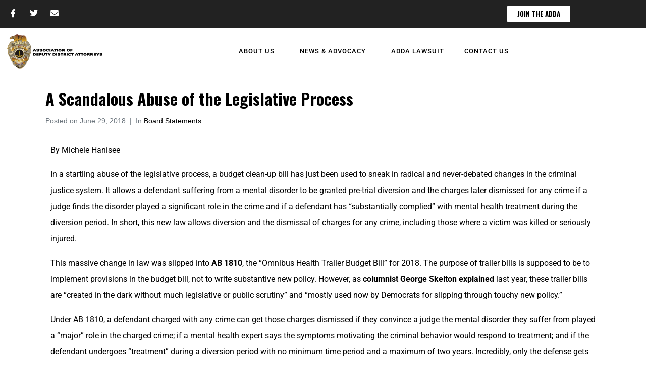

--- FILE ---
content_type: text/html; charset=UTF-8
request_url: https://www.laadda.com/2018/06/29/a-scandalous-abuse-of-the-legislative-process/
body_size: 20928
content:
<!DOCTYPE html><html lang="en-US"><head >	<meta charset="UTF-8" />
	<meta name="viewport" content="width=device-width, initial-scale=1" />
	<title>A Scandalous Abuse of the Legislative Process &#8211; Association of Deputy District Attorneys</title>
<meta name='robots' content='max-image-preview:large' />
<link rel='dns-prefetch' href='//www.googletagmanager.com' />
<link rel='dns-prefetch' href='//stats.wp.com' />
<link rel='preconnect' href='//i0.wp.com' />
<link rel='preconnect' href='//c0.wp.com' />
<link rel="alternate" type="application/rss+xml" title="Association of Deputy District Attorneys &raquo; Feed" href="https://www.laadda.com/feed/" />
<link rel="alternate" title="oEmbed (JSON)" type="application/json+oembed" href="https://www.laadda.com/wp-json/oembed/1.0/embed?url=https%3A%2F%2Fwww.laadda.com%2F2018%2F06%2F29%2Fa-scandalous-abuse-of-the-legislative-process%2F" />
<link rel="alternate" title="oEmbed (XML)" type="text/xml+oembed" href="https://www.laadda.com/wp-json/oembed/1.0/embed?url=https%3A%2F%2Fwww.laadda.com%2F2018%2F06%2F29%2Fa-scandalous-abuse-of-the-legislative-process%2F&#038;format=xml" />
		<!-- This site uses the Google Analytics by MonsterInsights plugin v9.11.1 - Using Analytics tracking - https://www.monsterinsights.com/ -->
							
			
							<!-- / Google Analytics by MonsterInsights -->
		<style id='wp-img-auto-sizes-contain-inline-css' type='text/css'>
img:is([sizes=auto i],[sizes^="auto," i]){contain-intrinsic-size:3000px 1500px}
/*# sourceURL=wp-img-auto-sizes-contain-inline-css */
</style>
<link rel='stylesheet' id='font-awesome-5-all-css' href='https://www.laadda.com/wp-content/plugins/elementor/assets/lib/font-awesome/css/all.min.css?ver=3.34.2' type='text/css' media='all' />
<link rel='stylesheet' id='font-awesome-4-shim-css' href='https://www.laadda.com/wp-content/plugins/elementor/assets/lib/font-awesome/css/v4-shims.min.css?ver=3.34.2' type='text/css' media='all' />
<style id='wp-emoji-styles-inline-css' type='text/css'>

	img.wp-smiley, img.emoji {
		display: inline !important;
		border: none !important;
		box-shadow: none !important;
		height: 1em !important;
		width: 1em !important;
		margin: 0 0.07em !important;
		vertical-align: -0.1em !important;
		background: none !important;
		padding: 0 !important;
	}
/*# sourceURL=wp-emoji-styles-inline-css */
</style>
<style id='classic-theme-styles-inline-css' type='text/css'>
/*! This file is auto-generated */
.wp-block-button__link{color:#fff;background-color:#32373c;border-radius:9999px;box-shadow:none;text-decoration:none;padding:calc(.667em + 2px) calc(1.333em + 2px);font-size:1.125em}.wp-block-file__button{background:#32373c;color:#fff;text-decoration:none}
/*# sourceURL=/wp-includes/css/classic-themes.min.css */
</style>
<link rel='stylesheet' id='mediaelement-css' href='https://c0.wp.com/c/6.9/wp-includes/js/mediaelement/mediaelementplayer-legacy.min.css' type='text/css' media='all' />
<link rel='stylesheet' id='wp-mediaelement-css' href='https://c0.wp.com/c/6.9/wp-includes/js/mediaelement/wp-mediaelement.min.css' type='text/css' media='all' />
<style id='jetpack-sharing-buttons-style-inline-css' type='text/css'>
.jetpack-sharing-buttons__services-list{display:flex;flex-direction:row;flex-wrap:wrap;gap:0;list-style-type:none;margin:5px;padding:0}.jetpack-sharing-buttons__services-list.has-small-icon-size{font-size:12px}.jetpack-sharing-buttons__services-list.has-normal-icon-size{font-size:16px}.jetpack-sharing-buttons__services-list.has-large-icon-size{font-size:24px}.jetpack-sharing-buttons__services-list.has-huge-icon-size{font-size:36px}@media print{.jetpack-sharing-buttons__services-list{display:none!important}}.editor-styles-wrapper .wp-block-jetpack-sharing-buttons{gap:0;padding-inline-start:0}ul.jetpack-sharing-buttons__services-list.has-background{padding:1.25em 2.375em}
/*# sourceURL=https://www.laadda.com/wp-content/plugins/jetpack/_inc/blocks/sharing-buttons/view.css */
</style>
<style id='global-styles-inline-css' type='text/css'>
:root{--wp--preset--aspect-ratio--square: 1;--wp--preset--aspect-ratio--4-3: 4/3;--wp--preset--aspect-ratio--3-4: 3/4;--wp--preset--aspect-ratio--3-2: 3/2;--wp--preset--aspect-ratio--2-3: 2/3;--wp--preset--aspect-ratio--16-9: 16/9;--wp--preset--aspect-ratio--9-16: 9/16;--wp--preset--color--black: #000000;--wp--preset--color--cyan-bluish-gray: #abb8c3;--wp--preset--color--white: #ffffff;--wp--preset--color--pale-pink: #f78da7;--wp--preset--color--vivid-red: #cf2e2e;--wp--preset--color--luminous-vivid-orange: #ff6900;--wp--preset--color--luminous-vivid-amber: #fcb900;--wp--preset--color--light-green-cyan: #7bdcb5;--wp--preset--color--vivid-green-cyan: #00d084;--wp--preset--color--pale-cyan-blue: #8ed1fc;--wp--preset--color--vivid-cyan-blue: #0693e3;--wp--preset--color--vivid-purple: #9b51e0;--wp--preset--gradient--vivid-cyan-blue-to-vivid-purple: linear-gradient(135deg,rgb(6,147,227) 0%,rgb(155,81,224) 100%);--wp--preset--gradient--light-green-cyan-to-vivid-green-cyan: linear-gradient(135deg,rgb(122,220,180) 0%,rgb(0,208,130) 100%);--wp--preset--gradient--luminous-vivid-amber-to-luminous-vivid-orange: linear-gradient(135deg,rgb(252,185,0) 0%,rgb(255,105,0) 100%);--wp--preset--gradient--luminous-vivid-orange-to-vivid-red: linear-gradient(135deg,rgb(255,105,0) 0%,rgb(207,46,46) 100%);--wp--preset--gradient--very-light-gray-to-cyan-bluish-gray: linear-gradient(135deg,rgb(238,238,238) 0%,rgb(169,184,195) 100%);--wp--preset--gradient--cool-to-warm-spectrum: linear-gradient(135deg,rgb(74,234,220) 0%,rgb(151,120,209) 20%,rgb(207,42,186) 40%,rgb(238,44,130) 60%,rgb(251,105,98) 80%,rgb(254,248,76) 100%);--wp--preset--gradient--blush-light-purple: linear-gradient(135deg,rgb(255,206,236) 0%,rgb(152,150,240) 100%);--wp--preset--gradient--blush-bordeaux: linear-gradient(135deg,rgb(254,205,165) 0%,rgb(254,45,45) 50%,rgb(107,0,62) 100%);--wp--preset--gradient--luminous-dusk: linear-gradient(135deg,rgb(255,203,112) 0%,rgb(199,81,192) 50%,rgb(65,88,208) 100%);--wp--preset--gradient--pale-ocean: linear-gradient(135deg,rgb(255,245,203) 0%,rgb(182,227,212) 50%,rgb(51,167,181) 100%);--wp--preset--gradient--electric-grass: linear-gradient(135deg,rgb(202,248,128) 0%,rgb(113,206,126) 100%);--wp--preset--gradient--midnight: linear-gradient(135deg,rgb(2,3,129) 0%,rgb(40,116,252) 100%);--wp--preset--font-size--small: 13px;--wp--preset--font-size--medium: 20px;--wp--preset--font-size--large: 36px;--wp--preset--font-size--x-large: 42px;--wp--preset--spacing--20: 0.44rem;--wp--preset--spacing--30: 0.67rem;--wp--preset--spacing--40: 1rem;--wp--preset--spacing--50: 1.5rem;--wp--preset--spacing--60: 2.25rem;--wp--preset--spacing--70: 3.38rem;--wp--preset--spacing--80: 5.06rem;--wp--preset--shadow--natural: 6px 6px 9px rgba(0, 0, 0, 0.2);--wp--preset--shadow--deep: 12px 12px 50px rgba(0, 0, 0, 0.4);--wp--preset--shadow--sharp: 6px 6px 0px rgba(0, 0, 0, 0.2);--wp--preset--shadow--outlined: 6px 6px 0px -3px rgb(255, 255, 255), 6px 6px rgb(0, 0, 0);--wp--preset--shadow--crisp: 6px 6px 0px rgb(0, 0, 0);}:where(.is-layout-flex){gap: 0.5em;}:where(.is-layout-grid){gap: 0.5em;}body .is-layout-flex{display: flex;}.is-layout-flex{flex-wrap: wrap;align-items: center;}.is-layout-flex > :is(*, div){margin: 0;}body .is-layout-grid{display: grid;}.is-layout-grid > :is(*, div){margin: 0;}:where(.wp-block-columns.is-layout-flex){gap: 2em;}:where(.wp-block-columns.is-layout-grid){gap: 2em;}:where(.wp-block-post-template.is-layout-flex){gap: 1.25em;}:where(.wp-block-post-template.is-layout-grid){gap: 1.25em;}.has-black-color{color: var(--wp--preset--color--black) !important;}.has-cyan-bluish-gray-color{color: var(--wp--preset--color--cyan-bluish-gray) !important;}.has-white-color{color: var(--wp--preset--color--white) !important;}.has-pale-pink-color{color: var(--wp--preset--color--pale-pink) !important;}.has-vivid-red-color{color: var(--wp--preset--color--vivid-red) !important;}.has-luminous-vivid-orange-color{color: var(--wp--preset--color--luminous-vivid-orange) !important;}.has-luminous-vivid-amber-color{color: var(--wp--preset--color--luminous-vivid-amber) !important;}.has-light-green-cyan-color{color: var(--wp--preset--color--light-green-cyan) !important;}.has-vivid-green-cyan-color{color: var(--wp--preset--color--vivid-green-cyan) !important;}.has-pale-cyan-blue-color{color: var(--wp--preset--color--pale-cyan-blue) !important;}.has-vivid-cyan-blue-color{color: var(--wp--preset--color--vivid-cyan-blue) !important;}.has-vivid-purple-color{color: var(--wp--preset--color--vivid-purple) !important;}.has-black-background-color{background-color: var(--wp--preset--color--black) !important;}.has-cyan-bluish-gray-background-color{background-color: var(--wp--preset--color--cyan-bluish-gray) !important;}.has-white-background-color{background-color: var(--wp--preset--color--white) !important;}.has-pale-pink-background-color{background-color: var(--wp--preset--color--pale-pink) !important;}.has-vivid-red-background-color{background-color: var(--wp--preset--color--vivid-red) !important;}.has-luminous-vivid-orange-background-color{background-color: var(--wp--preset--color--luminous-vivid-orange) !important;}.has-luminous-vivid-amber-background-color{background-color: var(--wp--preset--color--luminous-vivid-amber) !important;}.has-light-green-cyan-background-color{background-color: var(--wp--preset--color--light-green-cyan) !important;}.has-vivid-green-cyan-background-color{background-color: var(--wp--preset--color--vivid-green-cyan) !important;}.has-pale-cyan-blue-background-color{background-color: var(--wp--preset--color--pale-cyan-blue) !important;}.has-vivid-cyan-blue-background-color{background-color: var(--wp--preset--color--vivid-cyan-blue) !important;}.has-vivid-purple-background-color{background-color: var(--wp--preset--color--vivid-purple) !important;}.has-black-border-color{border-color: var(--wp--preset--color--black) !important;}.has-cyan-bluish-gray-border-color{border-color: var(--wp--preset--color--cyan-bluish-gray) !important;}.has-white-border-color{border-color: var(--wp--preset--color--white) !important;}.has-pale-pink-border-color{border-color: var(--wp--preset--color--pale-pink) !important;}.has-vivid-red-border-color{border-color: var(--wp--preset--color--vivid-red) !important;}.has-luminous-vivid-orange-border-color{border-color: var(--wp--preset--color--luminous-vivid-orange) !important;}.has-luminous-vivid-amber-border-color{border-color: var(--wp--preset--color--luminous-vivid-amber) !important;}.has-light-green-cyan-border-color{border-color: var(--wp--preset--color--light-green-cyan) !important;}.has-vivid-green-cyan-border-color{border-color: var(--wp--preset--color--vivid-green-cyan) !important;}.has-pale-cyan-blue-border-color{border-color: var(--wp--preset--color--pale-cyan-blue) !important;}.has-vivid-cyan-blue-border-color{border-color: var(--wp--preset--color--vivid-cyan-blue) !important;}.has-vivid-purple-border-color{border-color: var(--wp--preset--color--vivid-purple) !important;}.has-vivid-cyan-blue-to-vivid-purple-gradient-background{background: var(--wp--preset--gradient--vivid-cyan-blue-to-vivid-purple) !important;}.has-light-green-cyan-to-vivid-green-cyan-gradient-background{background: var(--wp--preset--gradient--light-green-cyan-to-vivid-green-cyan) !important;}.has-luminous-vivid-amber-to-luminous-vivid-orange-gradient-background{background: var(--wp--preset--gradient--luminous-vivid-amber-to-luminous-vivid-orange) !important;}.has-luminous-vivid-orange-to-vivid-red-gradient-background{background: var(--wp--preset--gradient--luminous-vivid-orange-to-vivid-red) !important;}.has-very-light-gray-to-cyan-bluish-gray-gradient-background{background: var(--wp--preset--gradient--very-light-gray-to-cyan-bluish-gray) !important;}.has-cool-to-warm-spectrum-gradient-background{background: var(--wp--preset--gradient--cool-to-warm-spectrum) !important;}.has-blush-light-purple-gradient-background{background: var(--wp--preset--gradient--blush-light-purple) !important;}.has-blush-bordeaux-gradient-background{background: var(--wp--preset--gradient--blush-bordeaux) !important;}.has-luminous-dusk-gradient-background{background: var(--wp--preset--gradient--luminous-dusk) !important;}.has-pale-ocean-gradient-background{background: var(--wp--preset--gradient--pale-ocean) !important;}.has-electric-grass-gradient-background{background: var(--wp--preset--gradient--electric-grass) !important;}.has-midnight-gradient-background{background: var(--wp--preset--gradient--midnight) !important;}.has-small-font-size{font-size: var(--wp--preset--font-size--small) !important;}.has-medium-font-size{font-size: var(--wp--preset--font-size--medium) !important;}.has-large-font-size{font-size: var(--wp--preset--font-size--large) !important;}.has-x-large-font-size{font-size: var(--wp--preset--font-size--x-large) !important;}
:where(.wp-block-post-template.is-layout-flex){gap: 1.25em;}:where(.wp-block-post-template.is-layout-grid){gap: 1.25em;}
:where(.wp-block-term-template.is-layout-flex){gap: 1.25em;}:where(.wp-block-term-template.is-layout-grid){gap: 1.25em;}
:where(.wp-block-columns.is-layout-flex){gap: 2em;}:where(.wp-block-columns.is-layout-grid){gap: 2em;}
:root :where(.wp-block-pullquote){font-size: 1.5em;line-height: 1.6;}
/*# sourceURL=global-styles-inline-css */
</style>
<link rel='stylesheet' id='jupiterx-popups-animation-css' href='https://www.laadda.com/wp-content/plugins/jupiterx-core/includes/extensions/raven/assets/lib/animate/animate.min.css?ver=4.14.1' type='text/css' media='all' />
<link rel='stylesheet' id='jupiterx-css' href='https://www.laadda.com/wp-content/uploads/jupiterx/compiler/jupiterx/3a95a1a.css?ver=4.14.1' type='text/css' media='all' />
<link rel='stylesheet' id='jupiterx-elements-dynamic-styles-css' href='https://www.laadda.com/wp-content/uploads/jupiterx/compiler/jupiterx-elements-dynamic-styles/1d6a1a2.css?ver=4.14.1' type='text/css' media='all' />
<link rel='stylesheet' id='elementor-icons-css' href='https://www.laadda.com/wp-content/plugins/elementor/assets/lib/eicons/css/elementor-icons.min.css?ver=5.46.0' type='text/css' media='all' />
<link rel='stylesheet' id='elementor-frontend-css' href='https://www.laadda.com/wp-content/plugins/elementor/assets/css/frontend.min.css?ver=3.34.2' type='text/css' media='all' />
<link rel='stylesheet' id='font-awesome-css' href='https://www.laadda.com/wp-content/plugins/elementor/assets/lib/font-awesome/css/font-awesome.min.css?ver=4.7.0' type='text/css' media='all' />
<link rel='stylesheet' id='jupiterx-core-raven-frontend-css' href='https://www.laadda.com/wp-content/plugins/jupiterx-core/includes/extensions/raven/assets/css/frontend.min.css?ver=6.9' type='text/css' media='all' />
<link rel='stylesheet' id='elementor-post-6-css' href='https://www.laadda.com/wp-content/uploads/elementor/css/post-6.css?ver=1768910991' type='text/css' media='all' />
<link rel='stylesheet' id='flatpickr-css' href='https://www.laadda.com/wp-content/plugins/elementor/assets/lib/flatpickr/flatpickr.min.css?ver=4.6.13' type='text/css' media='all' />
<link rel='stylesheet' id='elementor-post-4710-css' href='https://www.laadda.com/wp-content/uploads/elementor/css/post-4710.css?ver=1768912768' type='text/css' media='all' />
<link rel='stylesheet' id='elementor-post-7864-css' href='https://www.laadda.com/wp-content/uploads/elementor/css/post-7864.css?ver=1768910993' type='text/css' media='all' />
<link rel='stylesheet' id='elementor-post-7888-css' href='https://www.laadda.com/wp-content/uploads/elementor/css/post-7888.css?ver=1768910993' type='text/css' media='all' />
<link rel='stylesheet' id='elementor-gf-local-roboto-css' href='https://www.laadda.com/wp-content/uploads/elementor/google-fonts/css/roboto.css?ver=1742236180' type='text/css' media='all' />
<link rel='stylesheet' id='elementor-gf-local-oswald-css' href='https://www.laadda.com/wp-content/uploads/elementor/google-fonts/css/oswald.css?ver=1742236180' type='text/css' media='all' />
<link rel='stylesheet' id='elementor-gf-local-heebo-css' href='https://www.laadda.com/wp-content/uploads/elementor/google-fonts/css/heebo.css?ver=1742236182' type='text/css' media='all' />
<link rel='stylesheet' id='elementor-icons-shared-0-css' href='https://www.laadda.com/wp-content/plugins/elementor/assets/lib/font-awesome/css/fontawesome.min.css?ver=5.15.3' type='text/css' media='all' />
<link rel='stylesheet' id='elementor-icons-fa-brands-css' href='https://www.laadda.com/wp-content/plugins/elementor/assets/lib/font-awesome/css/brands.min.css?ver=5.15.3' type='text/css' media='all' />
<link rel='stylesheet' id='elementor-icons-fa-solid-css' href='https://www.laadda.com/wp-content/plugins/elementor/assets/lib/font-awesome/css/solid.min.css?ver=5.15.3' type='text/css' media='all' />










<link rel="https://api.w.org/" href="https://www.laadda.com/wp-json/" /><link rel="alternate" title="JSON" type="application/json" href="https://www.laadda.com/wp-json/wp/v2/posts/4710" /><link rel="EditURI" type="application/rsd+xml" title="RSD" href="https://www.laadda.com/xmlrpc.php?rsd" />
<meta name="generator" content="WordPress 6.9" />
<link rel="canonical" href="https://www.laadda.com/2018/06/29/a-scandalous-abuse-of-the-legislative-process/" />
<link rel='shortlink' href='https://www.laadda.com/?p=4710' />
	<style>img#wpstats{display:none}</style>
		<meta name="generator" content="Elementor 3.34.2; features: additional_custom_breakpoints; settings: css_print_method-external, google_font-enabled, font_display-auto">
			<style>
				.e-con.e-parent:nth-of-type(n+4):not(.e-lazyloaded):not(.e-no-lazyload),
				.e-con.e-parent:nth-of-type(n+4):not(.e-lazyloaded):not(.e-no-lazyload) * {
					background-image: none !important;
				}
				@media screen and (max-height: 1024px) {
					.e-con.e-parent:nth-of-type(n+3):not(.e-lazyloaded):not(.e-no-lazyload),
					.e-con.e-parent:nth-of-type(n+3):not(.e-lazyloaded):not(.e-no-lazyload) * {
						background-image: none !important;
					}
				}
				@media screen and (max-height: 640px) {
					.e-con.e-parent:nth-of-type(n+2):not(.e-lazyloaded):not(.e-no-lazyload),
					.e-con.e-parent:nth-of-type(n+2):not(.e-lazyloaded):not(.e-no-lazyload) * {
						background-image: none !important;
					}
				}
			</style>
			
<!-- Jetpack Open Graph Tags -->
<meta property="og:type" content="article" />
<meta property="og:title" content="A Scandalous Abuse of the Legislative Process" />
<meta property="og:url" content="https://www.laadda.com/2018/06/29/a-scandalous-abuse-of-the-legislative-process/" />
<meta property="og:description" content="By Michele HaniseeIn a startling abuse of the legislative process, a budget clean-up bill has just been used to sneak in radical and never-debated changes in the criminal justice system. It allows …" />
<meta property="article:published_time" content="2018-06-29T14:42:45+00:00" />
<meta property="article:modified_time" content="2023-03-17T20:53:25+00:00" />
<meta property="og:site_name" content="Association of Deputy District Attorneys" />
<meta property="og:image" content="https://i0.wp.com/www.laadda.com/wp-content/uploads/2022/09/cropped-la-adda-favicon-1.png?fit=512%2C512&#038;ssl=1" />
<meta property="og:image:width" content="512" />
<meta property="og:image:height" content="512" />
<meta property="og:image:alt" content="" />
<meta property="og:locale" content="en_US" />
<meta name="twitter:text:title" content="A Scandalous Abuse of the Legislative Process" />
<meta name="twitter:image" content="https://i0.wp.com/www.laadda.com/wp-content/uploads/2022/09/cropped-la-adda-favicon-1.png?fit=240%2C240&amp;ssl=1" />
<meta name="twitter:card" content="summary" />

<!-- End Jetpack Open Graph Tags -->
<link rel="icon" href="https://i0.wp.com/www.laadda.com/wp-content/uploads/2022/09/cropped-la-adda-favicon-1.png?fit=32%2C32&#038;ssl=1" sizes="32x32" />
<link rel="icon" href="https://i0.wp.com/www.laadda.com/wp-content/uploads/2022/09/cropped-la-adda-favicon-1.png?fit=192%2C192&#038;ssl=1" sizes="192x192" />
<link rel="apple-touch-icon" href="https://i0.wp.com/www.laadda.com/wp-content/uploads/2022/09/cropped-la-adda-favicon-1.png?fit=180%2C180&#038;ssl=1" />
<meta name="msapplication-TileImage" content="https://i0.wp.com/www.laadda.com/wp-content/uploads/2022/09/cropped-la-adda-favicon-1.png?fit=270%2C270&#038;ssl=1" />
		<style type="text/css" id="wp-custom-css">
			body.page .jupiterx-post-image img {
    display: none;
}
body.post .jupiterx-post-image img {
    display: none;
}

.nf-form-fields-required {
  display: none;
}		</style>
		</head><body class="wp-singular post-template-default single single-post postid-4710 single-format-standard wp-theme-jupiterx no-js elementor-default elementor-kit-6 elementor-page elementor-page-4710 jupiterx-post-template-1" itemscope="itemscope" itemtype="http://schema.org/WebPage"><a class="jupiterx-a11y jupiterx-a11y-skip-navigation-link" href="#jupiterx-main">Skip to content</a><div class="jupiterx-site"><header class="jupiterx-header jupiterx-header-custom" data-jupiterx-settings="{&quot;breakpoint&quot;:&quot;767.98&quot;,&quot;template&quot;:&quot;7864&quot;,&quot;behavior&quot;:&quot;&quot;}" role="banner" itemscope="itemscope" itemtype="http://schema.org/WPHeader">		<header data-elementor-type="header" data-elementor-id="7864" class="elementor elementor-7864" data-elementor-post-type="elementor_library">
					<section class="elementor-section elementor-top-section elementor-element elementor-element-1cd9306c elementor-section-height-min-height elementor-section-boxed elementor-section-height-default elementor-section-items-middle" data-id="1cd9306c" data-element_type="section" data-settings="{&quot;background_background&quot;:&quot;classic&quot;}">
						<div class="elementor-container elementor-column-gap-default">
					<div class="elementor-column elementor-col-100 elementor-top-column elementor-element elementor-element-59ad5891 raven-column-flex-horizontal" data-id="59ad5891" data-element_type="column">
			<div class="elementor-widget-wrap elementor-element-populated">
						<div class="elementor-element elementor-element-42d9fa08 e-grid-align-left elementor-shape-rounded elementor-grid-0 elementor-widget elementor-widget-social-icons" data-id="42d9fa08" data-element_type="widget" data-widget_type="social-icons.default">
				<div class="elementor-widget-container">
							<div class="elementor-social-icons-wrapper elementor-grid" role="list">
							<span class="elementor-grid-item" role="listitem">
					<a class="elementor-icon elementor-social-icon elementor-social-icon-facebook-f elementor-repeater-item-8f60248" href="https://www.facebook.com/lacountyadda/" target="_blank">
						<span class="elementor-screen-only">Facebook-f</span>
						<i aria-hidden="true" class="fab fa-facebook-f"></i>					</a>
				</span>
							<span class="elementor-grid-item" role="listitem">
					<a class="elementor-icon elementor-social-icon elementor-social-icon-twitter elementor-repeater-item-7af2445" href="https://twitter.com/LACountyADDA" target="_blank">
						<span class="elementor-screen-only">Twitter</span>
						<i aria-hidden="true" class="fab fa-twitter"></i>					</a>
				</span>
							<span class="elementor-grid-item" role="listitem">
					<a class="elementor-icon elementor-social-icon elementor-social-icon-envelope elementor-repeater-item-84789ee" href="mailto:secretaryadda@gmail.com" target="_blank">
						<span class="elementor-screen-only">Envelope</span>
						<i aria-hidden="true" class="fas fa-envelope"></i>					</a>
				</span>
					</div>
						</div>
				</div>
				<div class="elementor-element elementor-element-1400e0c1 elementor-hidden-phone elementor-widget elementor-widget-raven-flex-spacer" data-id="1400e0c1" data-element_type="widget" data-widget_type="raven-flex-spacer.default">
				<div class="elementor-widget-container">
								<div class="raven-spacer">&nbsp;</div>
						</div>
				</div>
				<div class="elementor-element elementor-element-5d031cf elementor-align-right elementor-widget elementor-widget-button" data-id="5d031cf" data-element_type="widget" data-widget_type="button.default">
				<div class="elementor-widget-container">
									<div class="elementor-button-wrapper">
					<a class="elementor-button elementor-button-link elementor-size-xs" href="https://www.laadda.com/join-the-adda/">
						<span class="elementor-button-content-wrapper">
									<span class="elementor-button-text">JOIN THE ADDA</span>
					</span>
					</a>
				</div>
								</div>
				</div>
					</div>
		</div>
					</div>
		</section>
				<section class="elementor-section elementor-top-section elementor-element elementor-element-65bc56b5 elementor-section-height-min-height elementor-section-full_width elementor-section-content-middle elementor-section-stretched elementor-section-height-default elementor-section-items-middle" data-id="65bc56b5" data-element_type="section" data-settings="{&quot;background_background&quot;:&quot;classic&quot;,&quot;stretch_section&quot;:&quot;section-stretched&quot;}">
						<div class="elementor-container elementor-column-gap-default">
					<div class="elementor-column elementor-col-100 elementor-top-column elementor-element elementor-element-3d1e0f36 raven-column-flex-horizontal" data-id="3d1e0f36" data-element_type="column">
			<div class="elementor-widget-wrap elementor-element-populated">
						<div class="elementor-element elementor-element-88bcf82 elementor-widget elementor-widget-raven-site-logo" data-id="88bcf82" data-element_type="widget" data-widget_type="raven-site-logo.default">
				<div class="elementor-widget-container">
							<div class="raven-widget-wrapper">
			<div class="raven-site-logo raven-site-logo-customizer">
									<a class="raven-site-logo-link" href="https://www.laadda.com">
								<picture><img srcset="https://www.laadda.com/wp-content/uploads/2022/09/la-adda-logo-400.png 1x, https://www.laadda.com/wp-content/uploads/2022/09/la-adda-logo-400.png 2x" src="https://www.laadda.com/wp-content/uploads/2022/09/la-adda-logo-400.png" alt="Association of Deputy District Attorneys" data-no-lazy="1" /></picture>									</a>
							</div>
		</div>
						</div>
				</div>
				<div class="elementor-element elementor-element-2e1840b2 elementor-widget elementor-widget-raven-flex-spacer" data-id="2e1840b2" data-element_type="widget" data-widget_type="raven-flex-spacer.default">
				<div class="elementor-widget-container">
								<div class="raven-spacer">&nbsp;</div>
						</div>
				</div>
				<div class="elementor-element elementor-element-381f3204 raven-breakpoint-tablet raven-nav-menu-align-center raven-nav-menu-stretch elementor-widget elementor-widget-raven-nav-menu" data-id="381f3204" data-element_type="widget" data-settings="{&quot;submenu_icon&quot;:&quot;&lt;svg 0=\&quot;fas fa-chevron-down\&quot; class=\&quot;e-font-icon-svg e-fas-chevron-down\&quot;&gt;\n\t\t\t\t\t&lt;use xlink:href=\&quot;#fas-chevron-down\&quot;&gt;\n\t\t\t\t\t\t&lt;symbol id=\&quot;fas-chevron-down\&quot; viewBox=\&quot;0 0 448 512\&quot;&gt;\n\t\t\t\t\t\t\t&lt;path d=\&quot;M207.029 381.476L12.686 187.132c-9.373-9.373-9.373-24.569 0-33.941l22.667-22.667c9.357-9.357 24.522-9.375 33.901-.04L224 284.505l154.745-154.021c9.379-9.335 24.544-9.317 33.901.04l22.667 22.667c9.373 9.373 9.373 24.569 0 33.941L240.971 381.476c-9.373 9.372-24.569 9.372-33.942 0z\&quot;&gt;&lt;\/path&gt;\n\t\t\t\t\t\t&lt;\/symbol&gt;\n\t\t\t\t\t&lt;\/use&gt;\n\t\t\t\t&lt;\/svg&gt;&quot;,&quot;full_width&quot;:&quot;stretch&quot;,&quot;mobile_layout&quot;:&quot;dropdown&quot;,&quot;submenu_space_between&quot;:{&quot;unit&quot;:&quot;px&quot;,&quot;size&quot;:&quot;&quot;,&quot;sizes&quot;:[]},&quot;submenu_opening_position&quot;:&quot;bottom&quot;}" data-widget_type="raven-nav-menu.default">
				<div class="elementor-widget-container">
							<nav class="raven-nav-menu-main raven-nav-menu-horizontal raven-nav-menu-tablet- raven-nav-menu-mobile- raven-nav-icons-hidden-tablet raven-nav-icons-hidden-mobile">
			<ul id="menu-381f3204" class="raven-nav-menu"><li class="menu-item menu-item-type-post_type menu-item-object-page menu-item-has-children menu-item-7867"><a href="https://www.laadda.com/about-us/" class="raven-menu-item raven-link-item ">About Us</a>
<ul class="0 sub-menu raven-submenu">
	<li class="menu-item menu-item-type-post_type menu-item-object-page menu-item-7878"><a href="https://www.laadda.com/join-the-adda/" class="raven-submenu-item raven-link-item ">Join the ADDA</a></li>
	<li class="menu-item menu-item-type-post_type menu-item-object-page menu-item-7868"><a href="https://www.laadda.com/board/" class="raven-submenu-item raven-link-item ">Board of Directors</a></li>
	<li class="menu-item menu-item-type-post_type menu-item-object-page menu-item-7869"><a href="https://www.laadda.com/committees/" class="raven-submenu-item raven-link-item ">Committees</a></li>
	<li class="menu-item menu-item-type-post_type menu-item-object-page menu-item-7870"><a href="https://www.laadda.com/adda-awards/" class="raven-submenu-item raven-link-item ">ADDA Awards</a></li>
	<li class="menu-item menu-item-type-post_type menu-item-object-page menu-item-12995"><a href="https://www.laadda.com/adda-events/" class="raven-submenu-item raven-link-item ">ADDA Events</a></li>
</ul>
</li>
<li class="menu-item menu-item-type-custom menu-item-object-custom menu-item-has-children menu-item-7872"><a href="#" class="raven-menu-item raven-link-item ">News &#038; Advocacy</a>
<ul class="0 sub-menu raven-submenu">
	<li class="menu-item menu-item-type-post_type menu-item-object-page menu-item-7874"><a href="https://www.laadda.com/in-the-news/" class="raven-submenu-item raven-link-item ">In The News</a></li>
	<li class="menu-item menu-item-type-post_type menu-item-object-page menu-item-7873"><a href="https://www.laadda.com/statements-from-the-board/" class="raven-submenu-item raven-link-item ">Articles by the ADDA</a></li>
	<li class="menu-item menu-item-type-post_type menu-item-object-page menu-item-7876"><a href="https://www.laadda.com/media-coverage/" class="raven-submenu-item raven-link-item ">Broadcast Media Coverage</a></li>
	<li class="menu-item menu-item-type-post_type menu-item-object-page menu-item-7877"><a href="https://www.laadda.com/mmm/" class="raven-submenu-item raven-link-item ">Monday Morning Memo</a></li>
</ul>
</li>
<li class="menu-item menu-item-type-post_type menu-item-object-page menu-item-7879"><a href="https://www.laadda.com/adda-lawsuit/" class="raven-menu-item raven-link-item ">ADDA Lawsuit</a></li>
<li class="menu-item menu-item-type-post_type menu-item-object-page menu-item-7880"><a href="https://www.laadda.com/contact-us/" class="raven-menu-item raven-link-item ">Contact Us</a></li>
</ul>		</nav>

		<div class="raven-nav-menu-toggle">

						<div class="raven-nav-menu-toggle-button ">
								<span class="fa fa-bars"></span>
								</div>

		</div>
		<nav class="raven-nav-icons-hidden-tablet raven-nav-icons-hidden-mobile raven-nav-menu-mobile raven-nav-menu-dropdown">
									<div class="raven-container">
				<ul id="menu-mobile-381f3204" class="raven-nav-menu"><li class="menu-item menu-item-type-post_type menu-item-object-page menu-item-has-children menu-item-7867"><a href="https://www.laadda.com/about-us/" class="raven-menu-item raven-link-item ">About Us</a>
<ul class="0 sub-menu raven-submenu">
	<li class="menu-item menu-item-type-post_type menu-item-object-page menu-item-7878"><a href="https://www.laadda.com/join-the-adda/" class="raven-submenu-item raven-link-item ">Join the ADDA</a></li>
	<li class="menu-item menu-item-type-post_type menu-item-object-page menu-item-7868"><a href="https://www.laadda.com/board/" class="raven-submenu-item raven-link-item ">Board of Directors</a></li>
	<li class="menu-item menu-item-type-post_type menu-item-object-page menu-item-7869"><a href="https://www.laadda.com/committees/" class="raven-submenu-item raven-link-item ">Committees</a></li>
	<li class="menu-item menu-item-type-post_type menu-item-object-page menu-item-7870"><a href="https://www.laadda.com/adda-awards/" class="raven-submenu-item raven-link-item ">ADDA Awards</a></li>
	<li class="menu-item menu-item-type-post_type menu-item-object-page menu-item-12995"><a href="https://www.laadda.com/adda-events/" class="raven-submenu-item raven-link-item ">ADDA Events</a></li>
</ul>
</li>
<li class="menu-item menu-item-type-custom menu-item-object-custom menu-item-has-children menu-item-7872"><a href="#" class="raven-menu-item raven-link-item ">News &#038; Advocacy</a>
<ul class="0 sub-menu raven-submenu">
	<li class="menu-item menu-item-type-post_type menu-item-object-page menu-item-7874"><a href="https://www.laadda.com/in-the-news/" class="raven-submenu-item raven-link-item ">In The News</a></li>
	<li class="menu-item menu-item-type-post_type menu-item-object-page menu-item-7873"><a href="https://www.laadda.com/statements-from-the-board/" class="raven-submenu-item raven-link-item ">Articles by the ADDA</a></li>
	<li class="menu-item menu-item-type-post_type menu-item-object-page menu-item-7876"><a href="https://www.laadda.com/media-coverage/" class="raven-submenu-item raven-link-item ">Broadcast Media Coverage</a></li>
	<li class="menu-item menu-item-type-post_type menu-item-object-page menu-item-7877"><a href="https://www.laadda.com/mmm/" class="raven-submenu-item raven-link-item ">Monday Morning Memo</a></li>
</ul>
</li>
<li class="menu-item menu-item-type-post_type menu-item-object-page menu-item-7879"><a href="https://www.laadda.com/adda-lawsuit/" class="raven-menu-item raven-link-item ">ADDA Lawsuit</a></li>
<li class="menu-item menu-item-type-post_type menu-item-object-page menu-item-7880"><a href="https://www.laadda.com/contact-us/" class="raven-menu-item raven-link-item ">Contact Us</a></li>
</ul>			</div>
		</nav>
						</div>
				</div>
				<div class="elementor-element elementor-element-783994d elementor-widget elementor-widget-raven-flex-spacer" data-id="783994d" data-element_type="widget" data-widget_type="raven-flex-spacer.default">
				<div class="elementor-widget-container">
								<div class="raven-spacer">&nbsp;</div>
						</div>
				</div>
					</div>
		</div>
					</div>
		</section>
				</header>
		</header><main id="jupiterx-main" class="jupiterx-main"><div class="jupiterx-main-header jupiterx-main-header-custom"></div><div class="jupiterx-main-content"><div class="container"><div class="row"><div id="jupiterx-primary" class="jupiterx-primary col-lg-12"><div class="jupiterx-content" role="main" itemprop="mainEntityOfPage" itemscope="itemscope" itemtype="http://schema.org/Blog"><article id="4710" class="jupiterx-post post-4710 post type-post status-publish format-standard has-post-thumbnail hentry category-board" itemscope="itemscope" itemtype="http://schema.org/BlogPosting" itemprop="blogPost"><header class="jupiterx-post-header"><h1 class="jupiterx-post-title" itemprop="headline">A Scandalous Abuse of the Legislative Process</h1><ul class="jupiterx-post-meta list-inline"><li class="jupiterx-post-meta-date list-inline-item"><span >Posted on </span><time datetime="2018-06-29T07:42:45-07:00" itemprop="datePublished">June 29, 2018</time></li><li class="jupiterx-post-meta-categories list-inline-item"><span >In </span><a href="https://www.laadda.com/category/board/" rel="category">Board Statements</a></li></ul></header><div class="jupiterx-post-body" itemprop="articleBody"><div class="jupiterx-post-content clearfix" itemprop="text">		<div data-elementor-type="wp-post" data-elementor-id="4710" class="elementor elementor-4710" data-elementor-post-type="post">
						<section class="elementor-section elementor-top-section elementor-element elementor-element-15ccb46e elementor-section-boxed elementor-section-height-default elementor-section-height-default" data-id="15ccb46e" data-element_type="section">
						<div class="elementor-container elementor-column-gap-default">
					<div class="elementor-column elementor-col-100 elementor-top-column elementor-element elementor-element-5f45644b" data-id="5f45644b" data-element_type="column">
			<div class="elementor-widget-wrap elementor-element-populated">
						<div class="elementor-element elementor-element-2bf2da9e elementor-widget elementor-widget-text-editor" data-id="2bf2da9e" data-element_type="widget" data-widget_type="text-editor.default">
				<div class="elementor-widget-container">
									<p>By Michele Hanisee</p><p>In a startling abuse of the legislative process, a budget clean-up bill has just been used to sneak in radical and never-debated changes in the criminal justice system. It allows a defendant suffering from a mental disorder to be granted pre-trial diversion and the charges later dismissed for any crime if a judge finds the disorder played a significant role in the crime and if a defendant has &#8220;substantially complied&#8221; with mental health treatment during the diversion period. In short, this new law allows <u>diversion and the dismissal of charges for any crime</u>, including those where a victim was killed or seriously injured.</p><p>This massive change in law was slipped into <a href="https://leginfo.legislature.ca.gov/faces/billTextClient.xhtml?bill_id=201720180AB1810"><b>AB 1810</b></a>, the &#8220;Omnibus Health Trailer Budget Bill&#8221; for 2018. The purpose of trailer bills is supposed to be to implement provisions in the budget bill, not to write substantive new policy. However, as <a href="http://r20.rs6.net/tn.jsp?t=fmf8jg6ab.0.0.fto76ctab.0&amp;id=preview&amp;r=3&amp;p=http%3A%2F%2Fwww.latimes.com%2Fpolitics%2Fla-pol-sac-skelton-state-budget-20170616-story.html"><b>columnist George Skelton explained</b></a> last year, these trailer bills are &#8220;created in the dark without much legislative or public scrutiny&#8221; and &#8220;mostly used now by Democrats for slipping through touchy new policy.&#8221;</p><p>Under AB 1810, a defendant charged with any crime can get those charges dismissed if they convince a judge the mental disorder they suffer from played a &#8220;major&#8221; role in the charged crime; if a mental health expert says the symptoms motivating the criminal behavior would respond to treatment; and if the defendant undergoes &#8220;treatment&#8221; during a diversion period with no minimum time period and a maximum of two years. <u>Incredibly, only the defense gets to submit a psychiatric report; the prosecution has no opportunity to rebut that report with their own report or have their own expert examine the defendant</u>. Finally, the mental health treatment shall be deemed &#8220;satisfactory&#8221; and dismissal granted should a defendant &#8220;substantially comply&#8221; with the diversion conditions and commit no &#8220;significant&#8221; new crimes while in diversion, although what constitutes &#8220;substantial completion&#8221; or a &#8220;significant&#8221; crime is not defined in the bill.</p><p>There is an <a href="https://www.laadda.com/lies-behind-selling-prop-47-57/"><b>illusionary restriction</b></a> included in the legislation that was lifted from Prop 47, making a defendant ineligible for diversion if a judge finds the defendant poses an &#8220;unreasonable risk&#8221; of committing the following specific crimes-oral copulation or lewd conduct on a child under 14, homicide, assault with a machine gun on a police officer or firefighter, or possession of a weapon of mass destruction.</p><p>Where did this midnight change in the law come from? It was from <a href="https://leginfo.legislature.ca.gov/faces/billAnalysisClient.xhtml?bill_id=201720180SB215"><b>SB 215</b></a>, a far less radical bill winding its way through the legislative process for the past 18 months and pending in an Assembly committee. That bill excluded any violent crimes and many felonies, limiting its provisions for diversion to what its authors called &#8220;low-level offenses&#8221; that were defined as &#8220;a misdemeanor or jail-eligible felony&#8221; under Realignment. Prosecutor consent for a number of its listed crimes and monthly reporting for treatment progress to the court, prosecutor, and defense attorney if the crime was one of the listed felonies were bill features. Although lacking formal opposition, changes to further restrict crimes eligible for the diversion program included a recent amendment removing driving under the influence offenses from the eligibility category. SB 215&#8217;s current status per the legislature states the next scheduled hearing is &#8220;canceled at request of the author.&#8221;</p><p>Of course, the cancellation occurred because the outlines of SB 215 were lifted and placed into the Omnibus Trailer Bill that was supposed to address issues such as Medi-Cal coverage and licensing fees. Gone in this new law are the protective guardrails in SB 215. There are no provisions limiting eligible crimes to low level offenses, requiring prosecutorial consent for diversion for many listed crimes, or mandating that there be regular reporting to the court and prosecutor of a defendant&#8217;s progress during the diversion process.</p><p>In short, a deliberate and underhanded end run around the legislative process now allows charged criminals, including murderers, rapists, robbers, or arsonists, to avoid prosecution and punishment for their crimes by entering a short term &#8220;mental health treatment program&#8221; during which they only have to &#8220;substantially complete&#8221; the program and not commit any &#8220;significant&#8221; new crimes. Given the author of SB 215 claimed &#8220;one third of inmates&#8221; have a serious mental illness, simple extrapolation of this estimate means nearly one third of all crimes now are subject to dismissal after a short diversion process lasting no more than two years and requiring little of the defendant.</p><p>This misuse and abuse of the legislative process is not justice. Shame on the legislature!</p><p><em>Michele Hanisee is President of the Association of Los Angeles Deputy District Attorneys, the collective bargaining agent representing nearly 1,000 Deputy District Attorneys who work for the County of Los Angeles.</em></p>								</div>
				</div>
					</div>
		</div>
					</div>
		</section>
				</div>
		</div><div class="jupiterx-social-share jupiterx-social-share-post"><div class="jupiterx-social-share-inner"><a class="jupiterx-social-share-link btn jupiterx-social-share-facebook" href="https://facebook.com/sharer/sharer.php?u=https://www.laadda.com/2018/06/29/a-scandalous-abuse-of-the-legislative-process/" target="_blank" aria-label="Share on Facebook"><span class="jupiterx-icon jupiterx-icon-facebook-f"></span><span class="jupiterx-social-share-link-name">Facebook</span></a><a class="jupiterx-social-share-link btn jupiterx-social-share-twitter" href="https://twitter.com/intent/tweet/?text=A%20Scandalous%20Abuse%20of%20the%20Legislative%20Process&#038;url=https://www.laadda.com/2018/06/29/a-scandalous-abuse-of-the-legislative-process/" target="_blank" aria-label="Share on Twitter"><span class="jupiterx-icon jupiterx-icon-twitter"></span><span class="jupiterx-social-share-link-name">Twitter</span></a><a class="jupiterx-social-share-link btn jupiterx-social-share-linkedin" href="https://www.linkedin.com/shareArticle?mini=true&#038;url=https://www.laadda.com/2018/06/29/a-scandalous-abuse-of-the-legislative-process/&#038;title=A%20Scandalous%20Abuse%20of%20the%20Legislative%20Process&#038;summary=A%20Scandalous%20Abuse%20of%20the%20Legislative%20Process&#038;source=https://www.laadda.com/2018/06/29/a-scandalous-abuse-of-the-legislative-process/" target="_blank" aria-label="Share on LinkedIn"><span class="jupiterx-icon jupiterx-icon-linkedin-in"></span><span class="jupiterx-social-share-link-name">LinkedIn</span></a></div></div></div></article><div class="jupiterx-post-navigation has-both" role="navigation"><div class="row"><a href="https://www.laadda.com/2018/06/28/addas-eric-siddell-on-knx-1070-discussing-sb-1437/" class="jupiterx-post-navigation-link jupiterx-post-navigation-previous col-md-6" rel="previous" title="ADDA&#039;s Eric Siddall on KNX 1070 Discussing SB 1437"><div class="jupiterx-post-navigation-body"><h6 class="jupiterx-post-navigation-title">ADDA's Eric Siddall on KNX 1070 Discussing SB 1437</h6><span class="jupiterx-post-navigation-label">Previous</span></div></a><a href="https://www.laadda.com/2018/07/02/monday-morning-memo-for-july-2-2018/" class="jupiterx-post-navigation-link jupiterx-post-navigation-next col-md-6 ml-auto" rel="next" title="Monday Morning Memo for July 2, 2018"><div class="jupiterx-post-navigation-body"><h6 class="jupiterx-post-navigation-title">Monday Morning Memo for July 2, 2018</h6><span class="jupiterx-post-navigation-label">Next</span></div></a></div></div><div class="jupiterx-post-related"><h2 class="jupiterx-post-related-label">Recommended Posts</h2><div class="row"><div class="col-md-6 col-lg-3"><a class="card" href="https://www.laadda.com/2025/01/29/michele-hanisee-concludes-historic-tenure-as-president-of-the-association-of-deputy-district-attorneys/"><img width="300" height="141" src="https://i0.wp.com/www.laadda.com/wp-content/uploads/2022/09/adda-blank.jpg?fit=300%2C141&amp;ssl=1" class="attachment-medium size-medium wp-post-image" alt="Association of Deputy District Attorneys logo" data-object-fit="cover" decoding="async" srcset="https://i0.wp.com/www.laadda.com/wp-content/uploads/2022/09/adda-blank.jpg?w=720&amp;ssl=1 720w, https://i0.wp.com/www.laadda.com/wp-content/uploads/2022/09/adda-blank.jpg?resize=300%2C141&amp;ssl=1 300w, https://i0.wp.com/www.laadda.com/wp-content/uploads/2022/09/adda-blank.jpg?resize=600%2C283&amp;ssl=1 600w" sizes="(max-width: 300px) 100vw, 300px" /><div class="card-body"><h6 class="card-title">Michele Hanisee Concludes Historic Tenure as President of the Association of Deputy District Attorneys</h6></div></a></div><div class="col-md-6 col-lg-3"><a class="card" href="https://www.laadda.com/2024/11/09/deputy-district-attorneys-the-unseen-heroes-who-stood-against-george-gascons-damaging-policies-and-defended-justice-in-los-angeles-county/"><img width="300" height="141" src="https://i0.wp.com/www.laadda.com/wp-content/uploads/2022/09/adda-blank.jpg?fit=300%2C141&amp;ssl=1" class="attachment-medium size-medium wp-post-image" alt="Association of Deputy District Attorneys logo" data-object-fit="cover" decoding="async" srcset="https://i0.wp.com/www.laadda.com/wp-content/uploads/2022/09/adda-blank.jpg?w=720&amp;ssl=1 720w, https://i0.wp.com/www.laadda.com/wp-content/uploads/2022/09/adda-blank.jpg?resize=300%2C141&amp;ssl=1 300w, https://i0.wp.com/www.laadda.com/wp-content/uploads/2022/09/adda-blank.jpg?resize=600%2C283&amp;ssl=1 600w" sizes="(max-width: 300px) 100vw, 300px" /><div class="card-body"><h6 class="card-title">Deputy District Attorneys: The Unseen Heroes Who Stood Against George Gascón’s Damaging Policies ﻿and Defended Justice in Los Angeles County</h6></div></a></div><div class="col-md-6 col-lg-3"><a class="card" href="https://www.laadda.com/2024/11/06/line-prosecutors-union-congratulates-district-attorney-elect-nathan-hochman/"><img width="300" height="141" src="https://i0.wp.com/www.laadda.com/wp-content/uploads/2022/09/adda-blank.jpg?fit=300%2C141&amp;ssl=1" class="attachment-medium size-medium wp-post-image" alt="Association of Deputy District Attorneys logo" data-object-fit="cover" decoding="async" srcset="https://i0.wp.com/www.laadda.com/wp-content/uploads/2022/09/adda-blank.jpg?w=720&amp;ssl=1 720w, https://i0.wp.com/www.laadda.com/wp-content/uploads/2022/09/adda-blank.jpg?resize=300%2C141&amp;ssl=1 300w, https://i0.wp.com/www.laadda.com/wp-content/uploads/2022/09/adda-blank.jpg?resize=600%2C283&amp;ssl=1 600w" sizes="(max-width: 300px) 100vw, 300px" /><div class="card-body"><h6 class="card-title">Line Prosecutors’ Union Congratulates District Attorney-Elect Nathan Hochman</h6></div></a></div><div class="col-md-6 col-lg-3"><a class="card" href="https://www.laadda.com/2024/10/24/george-gascons-menendez-obsession-prioritizing-media-hype-over-justice-for-crime-victims/"><img width="300" height="141" src="https://i0.wp.com/www.laadda.com/wp-content/uploads/2022/09/adda-blank.jpg?fit=300%2C141&amp;ssl=1" class="attachment-medium size-medium wp-post-image" alt="Association of Deputy District Attorneys logo" data-object-fit="cover" decoding="async" srcset="https://i0.wp.com/www.laadda.com/wp-content/uploads/2022/09/adda-blank.jpg?w=720&amp;ssl=1 720w, https://i0.wp.com/www.laadda.com/wp-content/uploads/2022/09/adda-blank.jpg?resize=300%2C141&amp;ssl=1 300w, https://i0.wp.com/www.laadda.com/wp-content/uploads/2022/09/adda-blank.jpg?resize=600%2C283&amp;ssl=1 600w" sizes="(max-width: 300px) 100vw, 300px" /><div class="card-body"><h6 class="card-title">George Gascón’s Menendez Obsession: ﻿Prioritizing Media Hype Over Justice for Crime Victims</h6></div></a></div></div></div></div></div></div></div></div></main><footer class="jupiterx-footer" role="contentinfo" itemscope="itemscope" itemtype="http://schema.org/WPFooter">		<footer data-elementor-type="footer" data-elementor-id="7888" class="elementor elementor-7888" data-elementor-post-type="elementor_library">
					<section class="elementor-section elementor-top-section elementor-element elementor-element-3d85529 elementor-section-full_width elementor-section-height-min-height elementor-section-stretched elementor-section-height-default elementor-section-items-middle" data-id="3d85529" data-element_type="section" data-settings="{&quot;stretch_section&quot;:&quot;section-stretched&quot;,&quot;background_background&quot;:&quot;classic&quot;}">
						<div class="elementor-container elementor-column-gap-default">
					<div class="elementor-column elementor-col-100 elementor-top-column elementor-element elementor-element-b8ebb03" data-id="b8ebb03" data-element_type="column">
			<div class="elementor-widget-wrap">
							</div>
		</div>
					</div>
		</section>
				<section class="elementor-section elementor-top-section elementor-element elementor-element-4be8905 elementor-section-boxed elementor-section-height-default elementor-section-height-default" data-id="4be8905" data-element_type="section">
						<div class="elementor-container elementor-column-gap-default">
					<div class="elementor-column elementor-col-50 elementor-top-column elementor-element elementor-element-1f4f583" data-id="1f4f583" data-element_type="column">
			<div class="elementor-widget-wrap elementor-element-populated">
						<div class="elementor-element elementor-element-a0afe16 elementor-widget elementor-widget-spacer" data-id="a0afe16" data-element_type="widget" data-widget_type="spacer.default">
				<div class="elementor-widget-container">
							<div class="elementor-spacer">
			<div class="elementor-spacer-inner"></div>
		</div>
						</div>
				</div>
				<div class="elementor-element elementor-element-81a67ee elementor-align-left elementor-widget elementor-widget-raven-heading" data-id="81a67ee" data-element_type="widget" data-widget_type="raven-heading.default">
				<div class="elementor-widget-container">
							<div class="raven-widget-wrapper"><h2 class="raven-heading raven-heading-h2"><span class="raven-heading-title ">RECEIVE OUR MONDAY MORNING MEMO</span></h2></div>
						</div>
				</div>
				<div class="elementor-element elementor-element-57a3f17 elementor-widget elementor-widget-text-editor" data-id="57a3f17" data-element_type="widget" data-widget_type="text-editor.default">
				<div class="elementor-widget-container">
									<p>Get all the information you need to start the week from the world of law and justice, curated especially for you. </p>								</div>
				</div>
				<div class="elementor-element elementor-element-54c88f8 elementor-widget elementor-widget-spacer" data-id="54c88f8" data-element_type="widget" data-widget_type="spacer.default">
				<div class="elementor-widget-container">
							<div class="elementor-spacer">
			<div class="elementor-spacer-inner"></div>
		</div>
						</div>
				</div>
					</div>
		</div>
				<div class="elementor-column elementor-col-50 elementor-top-column elementor-element elementor-element-1751a86" data-id="1751a86" data-element_type="column">
			<div class="elementor-widget-wrap elementor-element-populated">
						<div class="elementor-element elementor-element-2d2c25b elementor-widget elementor-widget-spacer" data-id="2d2c25b" data-element_type="widget" data-widget_type="spacer.default">
				<div class="elementor-widget-container">
							<div class="elementor-spacer">
			<div class="elementor-spacer-inner"></div>
		</div>
						</div>
				</div>
				<div class="elementor-element elementor-element-7f93426 raven-form-button-align-spaced elementor-widget elementor-widget-raven-form" data-id="7f93426" data-element_type="widget" data-settings="{&quot;fields&quot;:[{&quot;type&quot;:&quot;email&quot;,&quot;placeholder&quot;:&quot;YOUR EMAIL&quot;,&quot;required&quot;:&quot;true&quot;,&quot;_id&quot;:&quot;c72b618&quot;,&quot;acceptance_text&quot;:null,&quot;step_previous_button&quot;:null,&quot;step_next_button&quot;:null,&quot;field_custom_id&quot;:&quot;c72b618&quot;,&quot;label&quot;:&quot;&quot;,&quot;recaptcha_badge&quot;:null,&quot;recaptcha_theme&quot;:null,&quot;recaptcha_size&quot;:null,&quot;checked_by_default&quot;:null,&quot;min_time&quot;:null,&quot;max_time&quot;:null,&quot;min_date&quot;:null,&quot;max_date&quot;:null,&quot;localization&quot;:null,&quot;min&quot;:null,&quot;max&quot;:null,&quot;field_options&quot;:null,&quot;inline_list&quot;:null,&quot;field_html&quot;:null,&quot;native_html5&quot;:null,&quot;multiple_selection&quot;:null,&quot;rows&quot;:null,&quot;iti_tel&quot;:null,&quot;iti_tel_tel_type&quot;:null,&quot;iti_tel_require_area&quot;:null,&quot;iti_tel_allow_dropdown&quot;:null,&quot;iti_tel_country_include&quot;:null,&quot;iti_tel_ip_detect&quot;:null,&quot;iti_tel_internationalize&quot;:null,&quot;file_sizes&quot;:null,&quot;file_types&quot;:null,&quot;allow_multiple_upload&quot;:null,&quot;max_files&quot;:null,&quot;step_icon&quot;:null,&quot;width&quot;:&quot;100&quot;,&quot;field_value&quot;:&quot;&quot;}],&quot;mailchimp_list&quot;:&quot;6732cb4557&quot;,&quot;steps_type&quot;:&quot;number&quot;,&quot;steps_icon_shape&quot;:&quot;circle&quot;}" data-widget_type="raven-form.default">
				<div class="elementor-widget-container">
							<form class="raven-form raven-flex raven-flex-wrap raven-flex-bottom raven-hide-required-mark" method="post" name="New form">
			<input type="hidden" name="post_id" value="7888" />
			<input type="hidden" name="form_id" value="7f93426" />
					<div id="raven-field-group-c72b618" class="raven-flex-wrap raven-field-type-email raven-field-group elementor-column elementor-col-100 raven-field-required">
					<input
			oninput="onInvalidRavenFormField(event)"
			oninvalid="onInvalidRavenFormField(event)"
			type="email" name="fields[c72b618]" id="form-field-c72b618" class="raven-field" placeholder="YOUR EMAIL" data-type="email" data-custom-id="c72b618" required="required">
				</div>
							<div class="raven-field-group raven-field-type-submit-button elementor-column elementor-col-100">
									<button class="raven-submit-button" type="submit">
						<span>JOIN NOW</span>
		</button>
							</div>
				</form>

								</div>
				</div>
				<div class="elementor-element elementor-element-b197653 elementor-widget elementor-widget-spacer" data-id="b197653" data-element_type="widget" data-widget_type="spacer.default">
				<div class="elementor-widget-container">
							<div class="elementor-spacer">
			<div class="elementor-spacer-inner"></div>
		</div>
						</div>
				</div>
					</div>
		</div>
					</div>
		</section>
				<section class="elementor-section elementor-top-section elementor-element elementor-element-46c86d07 elementor-section-height-min-height elementor-section-boxed elementor-section-height-default elementor-section-items-middle" data-id="46c86d07" data-element_type="section">
						<div class="elementor-container elementor-column-gap-default">
					<div class="elementor-column elementor-col-33 elementor-top-column elementor-element elementor-element-586ce386" data-id="586ce386" data-element_type="column">
			<div class="elementor-widget-wrap elementor-element-populated">
						<div class="elementor-element elementor-element-24d59ef0 elementor-mobile-align-center elementor-align-left elementor-widget elementor-widget-raven-heading" data-id="24d59ef0" data-element_type="widget" data-widget_type="raven-heading.default">
				<div class="elementor-widget-container">
							<div class="raven-widget-wrapper"><h3 class="raven-heading raven-heading-h3"><span class="raven-heading-title ">LA COUNTY ADDA</span></h3></div>
						</div>
				</div>
				<div class="elementor-element elementor-element-3c9abb62 elementor-widget elementor-widget-text-editor" data-id="3c9abb62" data-element_type="widget" data-widget_type="text-editor.default">
				<div class="elementor-widget-container">
									<p>The Association of Deputy District Attorneys (ADDA) is the professional association for the deputy district attorneys of Los Angeles County.</p>								</div>
				</div>
				<div class="elementor-element elementor-element-5b6f7134 e-grid-align-mobile-center e-grid-align-left elementor-shape-rounded elementor-grid-0 elementor-widget elementor-widget-social-icons" data-id="5b6f7134" data-element_type="widget" data-widget_type="social-icons.default">
				<div class="elementor-widget-container">
							<div class="elementor-social-icons-wrapper elementor-grid" role="list">
							<span class="elementor-grid-item" role="listitem">
					<a class="elementor-icon elementor-social-icon elementor-social-icon-facebook-f elementor-repeater-item-a3ea7c2" href="https://www.facebook.com/lacountyadda/" target="_blank">
						<span class="elementor-screen-only">Facebook-f</span>
						<i aria-hidden="true" class="fab fa-facebook-f"></i>					</a>
				</span>
							<span class="elementor-grid-item" role="listitem">
					<a class="elementor-icon elementor-social-icon elementor-social-icon-twitter elementor-repeater-item-f35668c" href="https://twitter.com/LACountyADDA" target="_blank">
						<span class="elementor-screen-only">Twitter</span>
						<i aria-hidden="true" class="fab fa-twitter"></i>					</a>
				</span>
							<span class="elementor-grid-item" role="listitem">
					<a class="elementor-icon elementor-social-icon elementor-social-icon-envelope elementor-repeater-item-a58650e" href="mailto:mbartlett@laadda.com" target="_blank">
						<span class="elementor-screen-only">Envelope</span>
						<i aria-hidden="true" class="fas fa-envelope"></i>					</a>
				</span>
					</div>
						</div>
				</div>
				<div class="elementor-element elementor-element-590d6c8c elementor-widget elementor-widget-raven-site-logo" data-id="590d6c8c" data-element_type="widget" data-widget_type="raven-site-logo.default">
				<div class="elementor-widget-container">
							<div class="raven-widget-wrapper">
			<div class="raven-site-logo raven-site-logo-customizer">
									<a class="raven-site-logo-link" href="https://www.laadda.com">
								<picture><img srcset="https://www.laadda.com/wp-content/uploads/2022/09/la-adda-logo-400.png 1x, https://www.laadda.com/wp-content/uploads/2022/09/la-adda-logo-400.png 2x" src="https://www.laadda.com/wp-content/uploads/2022/09/la-adda-logo-400.png" alt="Association of Deputy District Attorneys" data-no-lazy="1" /></picture>									</a>
							</div>
		</div>
						</div>
				</div>
					</div>
		</div>
				<div class="elementor-column elementor-col-33 elementor-top-column elementor-element elementor-element-584b325a" data-id="584b325a" data-element_type="column">
			<div class="elementor-widget-wrap elementor-element-populated">
						<div class="elementor-element elementor-element-742a793d elementor-mobile-align-center elementor-align-left elementor-widget elementor-widget-raven-heading" data-id="742a793d" data-element_type="widget" data-widget_type="raven-heading.default">
				<div class="elementor-widget-container">
							<div class="raven-widget-wrapper"><h4 class="raven-heading raven-heading-h4"><span class="raven-heading-title ">Contact Us</span></h4></div>
						</div>
				</div>
				<div class="elementor-element elementor-element-54edf031 elementor-align-left elementor-widget elementor-widget-raven-heading" data-id="54edf031" data-element_type="widget" data-widget_type="raven-heading.default">
				<div class="elementor-widget-container">
							<div class="raven-widget-wrapper"><h5 class="raven-heading raven-heading-h5"><span class="raven-heading-title ">PHONE</span></h5></div>
						</div>
				</div>
				<div class="elementor-element elementor-element-c3bf713 elementor-mobile-align-start elementor-icon-list--layout-traditional elementor-list-item-link-full_width elementor-widget elementor-widget-icon-list" data-id="c3bf713" data-element_type="widget" data-widget_type="icon-list.default">
				<div class="elementor-widget-container">
							<ul class="elementor-icon-list-items">
							<li class="elementor-icon-list-item">
											<a href="tel:+2132363618">

												<span class="elementor-icon-list-icon">
							<i aria-hidden="true" class="fas fa-phone"></i>						</span>
										<span class="elementor-icon-list-text">213-236-3618</span>
											</a>
									</li>
						</ul>
						</div>
				</div>
				<div class="elementor-element elementor-element-128f31b0 elementor-widget elementor-widget-spacer" data-id="128f31b0" data-element_type="widget" data-widget_type="spacer.default">
				<div class="elementor-widget-container">
							<div class="elementor-spacer">
			<div class="elementor-spacer-inner"></div>
		</div>
						</div>
				</div>
				<div class="elementor-element elementor-element-3898fb6 elementor-align-left elementor-widget elementor-widget-raven-heading" data-id="3898fb6" data-element_type="widget" data-widget_type="raven-heading.default">
				<div class="elementor-widget-container">
							<div class="raven-widget-wrapper"><h5 class="raven-heading raven-heading-h5"><span class="raven-heading-title ">ADDRESS</span></h5></div>
						</div>
				</div>
				<div class="elementor-element elementor-element-4baa668b elementor-mobile-align-start elementor-icon-list--layout-traditional elementor-list-item-link-full_width elementor-widget elementor-widget-icon-list" data-id="4baa668b" data-element_type="widget" data-widget_type="icon-list.default">
				<div class="elementor-widget-container">
							<ul class="elementor-icon-list-items">
							<li class="elementor-icon-list-item">
											<span class="elementor-icon-list-icon">
							<i aria-hidden="true" class="fas fa-map-marker-alt"></i>						</span>
										<span class="elementor-icon-list-text">515 S. Flower St., 18th Floor<br />Los Angeles, CA 90071</span>
									</li>
						</ul>
						</div>
				</div>
				<div class="elementor-element elementor-element-5872256f elementor-widget elementor-widget-spacer" data-id="5872256f" data-element_type="widget" data-widget_type="spacer.default">
				<div class="elementor-widget-container">
							<div class="elementor-spacer">
			<div class="elementor-spacer-inner"></div>
		</div>
						</div>
				</div>
				<div class="elementor-element elementor-element-270836dc elementor-align-left elementor-widget elementor-widget-raven-heading" data-id="270836dc" data-element_type="widget" data-widget_type="raven-heading.default">
				<div class="elementor-widget-container">
							<div class="raven-widget-wrapper"><h5 class="raven-heading raven-heading-h5"><span class="raven-heading-title ">EMAIL</span></h5></div>
						</div>
				</div>
				<div class="elementor-element elementor-element-76d02d11 elementor-mobile-align-start elementor-icon-list--layout-traditional elementor-list-item-link-full_width elementor-widget elementor-widget-icon-list" data-id="76d02d11" data-element_type="widget" data-widget_type="icon-list.default">
				<div class="elementor-widget-container">
							<ul class="elementor-icon-list-items">
							<li class="elementor-icon-list-item">
											<a href="mailto:mbartlett@laadda.com">

												<span class="elementor-icon-list-icon">
							<i aria-hidden="true" class="fas fa-paper-plane"></i>						</span>
										<span class="elementor-icon-list-text">mbartlett@laadda.com</span>
											</a>
									</li>
						</ul>
						</div>
				</div>
				<div class="elementor-element elementor-element-f257da8 elementor-widget elementor-widget-raven-flex-spacer" data-id="f257da8" data-element_type="widget" data-widget_type="raven-flex-spacer.default">
				<div class="elementor-widget-container">
								<div class="raven-spacer">&nbsp;</div>
						</div>
				</div>
					</div>
		</div>
				<div class="elementor-column elementor-col-33 elementor-top-column elementor-element elementor-element-427efab9" data-id="427efab9" data-element_type="column">
			<div class="elementor-widget-wrap elementor-element-populated">
						<div class="elementor-element elementor-element-1e253a99 elementor-mobile-align-center elementor-hidden-desktop elementor-hidden-tablet elementor-hidden-mobile elementor-align-left elementor-widget elementor-widget-raven-heading" data-id="1e253a99" data-element_type="widget" data-widget_type="raven-heading.default">
				<div class="elementor-widget-container">
							<div class="raven-widget-wrapper"><h4 class="raven-heading raven-heading-h4"><span class="raven-heading-title ">ACCOUNT LINKS</span></h4></div>
						</div>
				</div>
				<div class="elementor-element elementor-element-e69ece6 elementor-hidden-desktop elementor-hidden-tablet elementor-hidden-mobile raven-nav-menu-align-left elementor-widget elementor-widget-raven-nav-menu" data-id="e69ece6" data-element_type="widget" data-settings="{&quot;submenu_icon&quot;:&quot;&lt;svg 0=\&quot;fas fa-chevron-down\&quot; class=\&quot;e-font-icon-svg e-fas-chevron-down\&quot;&gt;\n\t\t\t\t\t&lt;use xlink:href=\&quot;#fas-chevron-down\&quot;&gt;\n\t\t\t\t\t\t&lt;symbol id=\&quot;fas-chevron-down\&quot; viewBox=\&quot;0 0 448 512\&quot;&gt;\n\t\t\t\t\t\t\t&lt;path d=\&quot;M207.029 381.476L12.686 187.132c-9.373-9.373-9.373-24.569 0-33.941l22.667-22.667c9.357-9.357 24.522-9.375 33.901-.04L224 284.505l154.745-154.021c9.379-9.335 24.544-9.317 33.901.04l22.667 22.667c9.373 9.373 9.373 24.569 0 33.941L240.971 381.476c-9.373 9.372-24.569 9.372-33.942 0z\&quot;&gt;&lt;\/path&gt;\n\t\t\t\t\t\t&lt;\/symbol&gt;\n\t\t\t\t\t&lt;\/use&gt;\n\t\t\t\t&lt;\/svg&gt;&quot;,&quot;submenu_space_between&quot;:{&quot;unit&quot;:&quot;px&quot;,&quot;size&quot;:&quot;&quot;,&quot;sizes&quot;:[]}}" data-widget_type="raven-nav-menu.default">
				<div class="elementor-widget-container">
							<nav class="raven-nav-menu-main raven-nav-menu-vertical raven-nav-menu-tablet- raven-nav-menu-mobile- raven-nav-icons-hidden-tablet raven-nav-icons-hidden-mobile">
			<ul id="menu-e69ece6" class="raven-nav-menu"><li class="menu-item menu-item-type-post_type menu-item-object-page menu-item-8169"><a href="https://www.laadda.com/my-account/" class="raven-menu-item raven-link-item ">My account</a></li>
<li class="menu-item menu-item-type-post_type menu-item-object-page menu-item-8171"><a href="https://www.laadda.com/cart/" class="raven-menu-item raven-link-item ">Cart</a></li>
<li class="menu-item menu-item-type-post_type menu-item-object-page menu-item-8170"><a href="https://www.laadda.com/checkout/" class="raven-menu-item raven-link-item ">Checkout</a></li>
</ul>		</nav>

		<div class="raven-nav-menu-toggle">

						<div class="raven-nav-menu-toggle-button ">
				
				<div class="hamburger hamburger--">
					<div class="hamburger-box">
						<div class="hamburger-inner"></div>
					</div>
				</div>
								</div>

		</div>
		<nav class="raven-nav-icons-hidden-tablet raven-nav-icons-hidden-mobile raven-nav-menu-mobile raven-nav-menu-">
										<div class="raven-nav-menu-close-button">
					<span class="raven-nav-menu-close-icon">&times;</span>
				</div>
						<div class="raven-container">
				<ul id="menu-mobile-e69ece6" class="raven-nav-menu"><li class="menu-item menu-item-type-post_type menu-item-object-page menu-item-8169"><a href="https://www.laadda.com/my-account/" class="raven-menu-item raven-link-item ">My account</a></li>
<li class="menu-item menu-item-type-post_type menu-item-object-page menu-item-8171"><a href="https://www.laadda.com/cart/" class="raven-menu-item raven-link-item ">Cart</a></li>
<li class="menu-item menu-item-type-post_type menu-item-object-page menu-item-8170"><a href="https://www.laadda.com/checkout/" class="raven-menu-item raven-link-item ">Checkout</a></li>
</ul>			</div>
		</nav>
						</div>
				</div>
				<div class="elementor-element elementor-element-9803cb0 elementor-widget elementor-widget-spacer" data-id="9803cb0" data-element_type="widget" data-widget_type="spacer.default">
				<div class="elementor-widget-container">
							<div class="elementor-spacer">
			<div class="elementor-spacer-inner"></div>
		</div>
						</div>
				</div>
				<div class="elementor-element elementor-element-af89be3 elementor-mobile-align-center elementor-align-left elementor-widget elementor-widget-raven-heading" data-id="af89be3" data-element_type="widget" data-widget_type="raven-heading.default">
				<div class="elementor-widget-container">
							<div class="raven-widget-wrapper"><h4 class="raven-heading raven-heading-h4"><span class="raven-heading-title ">LEGAL</span></h4></div>
						</div>
				</div>
				<div class="elementor-element elementor-element-1d091c2 raven-nav-menu-align-left elementor-widget elementor-widget-raven-nav-menu" data-id="1d091c2" data-element_type="widget" data-settings="{&quot;submenu_icon&quot;:&quot;&lt;svg 0=\&quot;fas fa-chevron-down\&quot; class=\&quot;e-font-icon-svg e-fas-chevron-down\&quot;&gt;\n\t\t\t\t\t&lt;use xlink:href=\&quot;#fas-chevron-down\&quot;&gt;\n\t\t\t\t\t\t&lt;symbol id=\&quot;fas-chevron-down\&quot; viewBox=\&quot;0 0 448 512\&quot;&gt;\n\t\t\t\t\t\t\t&lt;path d=\&quot;M207.029 381.476L12.686 187.132c-9.373-9.373-9.373-24.569 0-33.941l22.667-22.667c9.357-9.357 24.522-9.375 33.901-.04L224 284.505l154.745-154.021c9.379-9.335 24.544-9.317 33.901.04l22.667 22.667c9.373 9.373 9.373 24.569 0 33.941L240.971 381.476c-9.373 9.372-24.569 9.372-33.942 0z\&quot;&gt;&lt;\/path&gt;\n\t\t\t\t\t\t&lt;\/symbol&gt;\n\t\t\t\t\t&lt;\/use&gt;\n\t\t\t\t&lt;\/svg&gt;&quot;,&quot;submenu_space_between&quot;:{&quot;unit&quot;:&quot;px&quot;,&quot;size&quot;:&quot;&quot;,&quot;sizes&quot;:[]}}" data-widget_type="raven-nav-menu.default">
				<div class="elementor-widget-container">
							<nav class="raven-nav-menu-main raven-nav-menu-vertical raven-nav-menu-tablet- raven-nav-menu-mobile- raven-nav-icons-hidden-tablet raven-nav-icons-hidden-mobile">
			<ul id="menu-1d091c2" class="raven-nav-menu"><li class="menu-item menu-item-type-post_type menu-item-object-page menu-item-7910"><a href="https://www.laadda.com/privacy-policy-2/" class="raven-menu-item raven-link-item ">Privacy Policy</a></li>
<li class="menu-item menu-item-type-custom menu-item-object-custom menu-item-7911"><a href="https://accounts.accessibe.com/statement/?domain=laadda.com" class="raven-menu-item raven-link-item ">Accessibility Statement</a></li>
</ul>		</nav>

		<div class="raven-nav-menu-toggle">

						<div class="raven-nav-menu-toggle-button ">
				
				<div class="hamburger hamburger--">
					<div class="hamburger-box">
						<div class="hamburger-inner"></div>
					</div>
				</div>
								</div>

		</div>
		<nav class="raven-nav-icons-hidden-tablet raven-nav-icons-hidden-mobile raven-nav-menu-mobile raven-nav-menu-">
										<div class="raven-nav-menu-close-button">
					<span class="raven-nav-menu-close-icon">&times;</span>
				</div>
						<div class="raven-container">
				<ul id="menu-mobile-1d091c2" class="raven-nav-menu"><li class="menu-item menu-item-type-post_type menu-item-object-page menu-item-7910"><a href="https://www.laadda.com/privacy-policy-2/" class="raven-menu-item raven-link-item ">Privacy Policy</a></li>
<li class="menu-item menu-item-type-custom menu-item-object-custom menu-item-7911"><a href="https://accounts.accessibe.com/statement/?domain=laadda.com" class="raven-menu-item raven-link-item ">Accessibility Statement</a></li>
</ul>			</div>
		</nav>
						</div>
				</div>
					</div>
		</div>
					</div>
		</section>
				<section class="elementor-section elementor-top-section elementor-element elementor-element-4f03a27e elementor-section-height-min-height elementor-section-boxed elementor-section-height-default elementor-section-items-middle" data-id="4f03a27e" data-element_type="section">
						<div class="elementor-container elementor-column-gap-default">
					<div class="elementor-column elementor-col-100 elementor-top-column elementor-element elementor-element-27c7c467" data-id="27c7c467" data-element_type="column">
			<div class="elementor-widget-wrap elementor-element-populated">
						<div class="elementor-element elementor-element-3da3393e elementor-widget elementor-widget-text-editor" data-id="3da3393e" data-element_type="widget" data-widget_type="text-editor.default">
				<div class="elementor-widget-container">
									<p>© 2010-2024 ASSOCIATION OF DEPUTY DISTRICT ATTORNEYS. ALL RIGHTS RESERVED.</p>								</div>
				</div>
					</div>
		</div>
					</div>
		</section>
				</footer>
		</footer><div class="jupiterx-corner-buttons" data-jupiterx-scroll="{&quot;offset&quot;:1000}"><button class="jupiterx-scroll-top jupiterx-icon-angle-up" data-jupiterx-scroll-target="0" aria-label="Scroll to top"></button></div></div>
			
			<link rel='stylesheet' id='widget-social-icons-css' href='https://www.laadda.com/wp-content/plugins/elementor/assets/css/widget-social-icons.min.css?ver=3.34.2' type='text/css' media='all' />
<link rel='stylesheet' id='e-apple-webkit-css' href='https://www.laadda.com/wp-content/plugins/elementor/assets/css/conditionals/apple-webkit.min.css?ver=3.34.2' type='text/css' media='all' />
<link rel='stylesheet' id='widget-spacer-css' href='https://www.laadda.com/wp-content/plugins/elementor/assets/css/widget-spacer.min.css?ver=3.34.2' type='text/css' media='all' />
<link rel='stylesheet' id='e-animation-grow-css' href='https://www.laadda.com/wp-content/plugins/elementor/assets/lib/animations/styles/e-animation-grow.min.css?ver=3.34.2' type='text/css' media='all' />
<link rel='stylesheet' id='e-animation-shrink-css' href='https://www.laadda.com/wp-content/plugins/elementor/assets/lib/animations/styles/e-animation-shrink.min.css?ver=3.34.2' type='text/css' media='all' />
<link rel='stylesheet' id='e-animation-pulse-css' href='https://www.laadda.com/wp-content/plugins/elementor/assets/lib/animations/styles/e-animation-pulse.min.css?ver=3.34.2' type='text/css' media='all' />
<link rel='stylesheet' id='e-animation-pop-css' href='https://www.laadda.com/wp-content/plugins/elementor/assets/lib/animations/styles/e-animation-pop.min.css?ver=3.34.2' type='text/css' media='all' />
<link rel='stylesheet' id='e-animation-grow-rotate-css' href='https://www.laadda.com/wp-content/plugins/elementor/assets/lib/animations/styles/e-animation-grow-rotate.min.css?ver=3.34.2' type='text/css' media='all' />
<link rel='stylesheet' id='e-animation-wobble-skew-css' href='https://www.laadda.com/wp-content/plugins/elementor/assets/lib/animations/styles/e-animation-wobble-skew.min.css?ver=3.34.2' type='text/css' media='all' />
<link rel='stylesheet' id='e-animation-buzz-out-css' href='https://www.laadda.com/wp-content/plugins/elementor/assets/lib/animations/styles/e-animation-buzz-out.min.css?ver=3.34.2' type='text/css' media='all' />
<link rel='stylesheet' id='widget-icon-list-css' href='https://www.laadda.com/wp-content/plugins/elementor/assets/css/widget-icon-list.min.css?ver=3.34.2' type='text/css' media='all' />


























	<script data-jetpack-boost="ignore" id="wp-emoji-settings" type="application/json">
{"baseUrl":"https://s.w.org/images/core/emoji/17.0.2/72x72/","ext":".png","svgUrl":"https://s.w.org/images/core/emoji/17.0.2/svg/","svgExt":".svg","source":{"concatemoji":"https://www.laadda.com/wp-includes/js/wp-emoji-release.min.js?ver=6.9"}}
</script>

<script src="//www.googletagmanager.com/gtag/js?id=G-6CSQ1QVSY6"  data-cfasync="false" data-wpfc-render="false" type="text/javascript" async></script><script data-cfasync="false" data-wpfc-render="false" type="text/javascript">
				var mi_version = '9.11.1';
				var mi_track_user = true;
				var mi_no_track_reason = '';
								var MonsterInsightsDefaultLocations = {"page_location":"https:\/\/www.laadda.com\/2018\/06\/29\/a-scandalous-abuse-of-the-legislative-process\/"};
								if ( typeof MonsterInsightsPrivacyGuardFilter === 'function' ) {
					var MonsterInsightsLocations = (typeof MonsterInsightsExcludeQuery === 'object') ? MonsterInsightsPrivacyGuardFilter( MonsterInsightsExcludeQuery ) : MonsterInsightsPrivacyGuardFilter( MonsterInsightsDefaultLocations );
				} else {
					var MonsterInsightsLocations = (typeof MonsterInsightsExcludeQuery === 'object') ? MonsterInsightsExcludeQuery : MonsterInsightsDefaultLocations;
				}

								var disableStrs = [
										'ga-disable-G-6CSQ1QVSY6',
									];

				/* Function to detect opted out users */
				function __gtagTrackerIsOptedOut() {
					for (var index = 0; index < disableStrs.length; index++) {
						if (document.cookie.indexOf(disableStrs[index] + '=true') > -1) {
							return true;
						}
					}

					return false;
				}

				/* Disable tracking if the opt-out cookie exists. */
				if (__gtagTrackerIsOptedOut()) {
					for (var index = 0; index < disableStrs.length; index++) {
						window[disableStrs[index]] = true;
					}
				}

				/* Opt-out function */
				function __gtagTrackerOptout() {
					for (var index = 0; index < disableStrs.length; index++) {
						document.cookie = disableStrs[index] + '=true; expires=Thu, 31 Dec 2099 23:59:59 UTC; path=/';
						window[disableStrs[index]] = true;
					}
				}

				if ('undefined' === typeof gaOptout) {
					function gaOptout() {
						__gtagTrackerOptout();
					}
				}
								window.dataLayer = window.dataLayer || [];

				window.MonsterInsightsDualTracker = {
					helpers: {},
					trackers: {},
				};
				if (mi_track_user) {
					function __gtagDataLayer() {
						dataLayer.push(arguments);
					}

					function __gtagTracker(type, name, parameters) {
						if (!parameters) {
							parameters = {};
						}

						if (parameters.send_to) {
							__gtagDataLayer.apply(null, arguments);
							return;
						}

						if (type === 'event') {
														parameters.send_to = monsterinsights_frontend.v4_id;
							var hookName = name;
							if (typeof parameters['event_category'] !== 'undefined') {
								hookName = parameters['event_category'] + ':' + name;
							}

							if (typeof MonsterInsightsDualTracker.trackers[hookName] !== 'undefined') {
								MonsterInsightsDualTracker.trackers[hookName](parameters);
							} else {
								__gtagDataLayer('event', name, parameters);
							}
							
						} else {
							__gtagDataLayer.apply(null, arguments);
						}
					}

					__gtagTracker('js', new Date());
					__gtagTracker('set', {
						'developer_id.dZGIzZG': true,
											});
					if ( MonsterInsightsLocations.page_location ) {
						__gtagTracker('set', MonsterInsightsLocations);
					}
										__gtagTracker('config', 'G-6CSQ1QVSY6', {"forceSSL":"true","link_attribution":"true"} );
										window.gtag = __gtagTracker;										(function () {
						/* https://developers.google.com/analytics/devguides/collection/analyticsjs/ */
						/* ga and __gaTracker compatibility shim. */
						var noopfn = function () {
							return null;
						};
						var newtracker = function () {
							return new Tracker();
						};
						var Tracker = function () {
							return null;
						};
						var p = Tracker.prototype;
						p.get = noopfn;
						p.set = noopfn;
						p.send = function () {
							var args = Array.prototype.slice.call(arguments);
							args.unshift('send');
							__gaTracker.apply(null, args);
						};
						var __gaTracker = function () {
							var len = arguments.length;
							if (len === 0) {
								return;
							}
							var f = arguments[len - 1];
							if (typeof f !== 'object' || f === null || typeof f.hitCallback !== 'function') {
								if ('send' === arguments[0]) {
									var hitConverted, hitObject = false, action;
									if ('event' === arguments[1]) {
										if ('undefined' !== typeof arguments[3]) {
											hitObject = {
												'eventAction': arguments[3],
												'eventCategory': arguments[2],
												'eventLabel': arguments[4],
												'value': arguments[5] ? arguments[5] : 1,
											}
										}
									}
									if ('pageview' === arguments[1]) {
										if ('undefined' !== typeof arguments[2]) {
											hitObject = {
												'eventAction': 'page_view',
												'page_path': arguments[2],
											}
										}
									}
									if (typeof arguments[2] === 'object') {
										hitObject = arguments[2];
									}
									if (typeof arguments[5] === 'object') {
										Object.assign(hitObject, arguments[5]);
									}
									if ('undefined' !== typeof arguments[1].hitType) {
										hitObject = arguments[1];
										if ('pageview' === hitObject.hitType) {
											hitObject.eventAction = 'page_view';
										}
									}
									if (hitObject) {
										action = 'timing' === arguments[1].hitType ? 'timing_complete' : hitObject.eventAction;
										hitConverted = mapArgs(hitObject);
										__gtagTracker('event', action, hitConverted);
									}
								}
								return;
							}

							function mapArgs(args) {
								var arg, hit = {};
								var gaMap = {
									'eventCategory': 'event_category',
									'eventAction': 'event_action',
									'eventLabel': 'event_label',
									'eventValue': 'event_value',
									'nonInteraction': 'non_interaction',
									'timingCategory': 'event_category',
									'timingVar': 'name',
									'timingValue': 'value',
									'timingLabel': 'event_label',
									'page': 'page_path',
									'location': 'page_location',
									'title': 'page_title',
									'referrer' : 'page_referrer',
								};
								for (arg in args) {
																		if (!(!args.hasOwnProperty(arg) || !gaMap.hasOwnProperty(arg))) {
										hit[gaMap[arg]] = args[arg];
									} else {
										hit[arg] = args[arg];
									}
								}
								return hit;
							}

							try {
								f.hitCallback();
							} catch (ex) {
							}
						};
						__gaTracker.create = newtracker;
						__gaTracker.getByName = newtracker;
						__gaTracker.getAll = function () {
							return [];
						};
						__gaTracker.remove = noopfn;
						__gaTracker.loaded = true;
						window['__gaTracker'] = __gaTracker;
					})();
									} else {
										console.log("");
					(function () {
						function __gtagTracker() {
							return null;
						}

						window['__gtagTracker'] = __gtagTracker;
						window['gtag'] = __gtagTracker;
					})();
									}
			</script><script type="text/javascript" src="https://www.laadda.com/wp-content/plugins/elementor/assets/lib/font-awesome/js/v4-shims.min.js?ver=3.34.2" id="font-awesome-4-shim-js"></script><script type="text/javascript" src="https://www.laadda.com/wp-content/plugins/google-analytics-for-wordpress/assets/js/frontend-gtag.min.js?ver=9.11.1" id="monsterinsights-frontend-script-js" async="async" data-wp-strategy="async"></script><script data-cfasync="false" data-wpfc-render="false" type="text/javascript" id='monsterinsights-frontend-script-js-extra'>/* <![CDATA[ */
var monsterinsights_frontend = {"js_events_tracking":"true","download_extensions":"doc,pdf,ppt,zip,xls,docx,pptx,xlsx","inbound_paths":"[{\"path\":\"\\\/go\\\/\",\"label\":\"affiliate\"},{\"path\":\"\\\/recommend\\\/\",\"label\":\"affiliate\"}]","home_url":"https:\/\/www.laadda.com","hash_tracking":"false","v4_id":"G-6CSQ1QVSY6"};/* ]]> */
</script><script type="text/javascript" src="https://www.googletagmanager.com/gtag/js?id=G-6CSQ1QVSY6&#039; async=&#039;async" id="jupiterx-gtag-script-js"></script><script type="text/javascript" id="jupiterx-gtag-script-js-after">
/* <![CDATA[ */
	
		window.dataLayer = window.dataLayer || [];
		function gtag(){dataLayer.push(arguments);}
		gtag('js', new Date());
					gtag('config', 'G-6CSQ1QVSY6', { 'anonymize_ip': true });
			
	
//# sourceURL=jupiterx-gtag-script-js-after
/* ]]> */
</script><script type="text/javascript" src="https://c0.wp.com/c/6.9/wp-includes/js/jquery/jquery.min.js" id="jquery-core-js"></script><script type="text/javascript" src="https://c0.wp.com/c/6.9/wp-includes/js/jquery/jquery-migrate.min.js" id="jquery-migrate-js"></script><script type="text/javascript" src="https://www.laadda.com/wp-content/themes/jupiterx/lib/admin/assets/lib/webfont/webfont.min.js?ver=1.6.26" id="jupiterx-webfont-js"></script><script type="text/javascript" id="jupiterx-webfont-js-after">
/* <![CDATA[ */
WebFont.load({
				google: {
					families: ['Oswald:100,200,300,400,500,600,700,800,900,100italic,200italic,300italic,400italic,500italic,600italic,700italic,800italic,900italic']
				}
			});
//# sourceURL=jupiterx-webfont-js-after
/* ]]> */
</script><script type="text/javascript" src="https://www.laadda.com/wp-content/themes/jupiterx/lib/assets/dist/js/utils.min.js?ver=4.14.1" id="jupiterx-utils-js"></script><script> (function(){ var s = document.createElement('script'); var h = document.querySelector('head') || document.body; s.src = 'https://acsbapp.com/apps/app/dist/js/app.js'; s.async = true; s.onload = function(){ acsbJS.init({ statementLink : '', footerHtml : '', hideMobile : false, hideTrigger : false, disableBgProcess : false, language : 'en', position : 'right', leadColor : '#146FF8', triggerColor : '#146FF8', triggerRadius : '50%', triggerPositionX : 'right', triggerPositionY : 'bottom', triggerIcon : 'people', triggerSize : 'bottom', triggerOffsetX : 20, triggerOffsetY : 20, mobile : { triggerSize : 'small', triggerPositionX : 'right', triggerPositionY : 'bottom', triggerOffsetX : 20, triggerOffsetY : 20, triggerRadius : '20' } }); }; h.appendChild(s); })(); </script><script type="speculationrules">
{"prefetch":[{"source":"document","where":{"and":[{"href_matches":"/*"},{"not":{"href_matches":["/wp-*.php","/wp-admin/*","/wp-content/uploads/*","/wp-content/*","/wp-content/plugins/*","/wp-content/themes/jupiterx/*","/*\\?(.+)"]}},{"not":{"selector_matches":"a[rel~=\"nofollow\"]"}},{"not":{"selector_matches":".no-prefetch, .no-prefetch a"}}]},"eagerness":"conservative"}]}
</script><script>
				const lazyloadRunObserver = () => {
					const lazyloadBackgrounds = document.querySelectorAll( `.e-con.e-parent:not(.e-lazyloaded)` );
					const lazyloadBackgroundObserver = new IntersectionObserver( ( entries ) => {
						entries.forEach( ( entry ) => {
							if ( entry.isIntersecting ) {
								let lazyloadBackground = entry.target;
								if( lazyloadBackground ) {
									lazyloadBackground.classList.add( 'e-lazyloaded' );
								}
								lazyloadBackgroundObserver.unobserve( entry.target );
							}
						});
					}, { rootMargin: '200px 0px 200px 0px' } );
					lazyloadBackgrounds.forEach( ( lazyloadBackground ) => {
						lazyloadBackgroundObserver.observe( lazyloadBackground );
					} );
				};
				const events = [
					'DOMContentLoaded',
					'elementor/lazyload/observe',
				];
				events.forEach( ( event ) => {
					document.addEventListener( event, lazyloadRunObserver );
				} );
			</script><script type="text/javascript" src="https://www.laadda.com/wp-content/plugins/jupiterx-core/includes/woocommerce/wc-quick-view.js?ver=4.14.1" id="jupiterx-wc-quickview-js"></script><script type="text/javascript" src="https://c0.wp.com/c/6.9/wp-includes/js/underscore.min.js" id="underscore-js"></script><script type="text/javascript" id="jupiterx-js-extra">
/* <![CDATA[ */
var jupiterxOptions = {"smoothScroll":"1","videMedia":"0","quantityFieldSwitch":"1"};
//# sourceURL=jupiterx-js-extra
/* ]]> */
</script><script type="text/javascript" src="https://www.laadda.com/wp-content/themes/jupiterx/lib/assets/dist/js/frontend.min.js?ver=4.14.1" id="jupiterx-js"></script><script type="text/javascript" src="https://www.laadda.com/wp-content/plugins/elementor/assets/js/webpack.runtime.min.js?ver=3.34.2" id="elementor-webpack-runtime-js"></script><script type="text/javascript" src="https://www.laadda.com/wp-content/plugins/elementor/assets/js/frontend-modules.min.js?ver=3.34.2" id="elementor-frontend-modules-js"></script><script type="text/javascript" src="https://c0.wp.com/c/6.9/wp-includes/js/jquery/ui/core.min.js" id="jquery-ui-core-js"></script><script type="text/javascript" id="elementor-frontend-js-before">
/* <![CDATA[ */
var elementorFrontendConfig = {"environmentMode":{"edit":false,"wpPreview":false,"isScriptDebug":false},"i18n":{"shareOnFacebook":"Share on Facebook","shareOnTwitter":"Share on Twitter","pinIt":"Pin it","download":"Download","downloadImage":"Download image","fullscreen":"Fullscreen","zoom":"Zoom","share":"Share","playVideo":"Play Video","previous":"Previous","next":"Next","close":"Close","a11yCarouselPrevSlideMessage":"Previous slide","a11yCarouselNextSlideMessage":"Next slide","a11yCarouselFirstSlideMessage":"This is the first slide","a11yCarouselLastSlideMessage":"This is the last slide","a11yCarouselPaginationBulletMessage":"Go to slide"},"is_rtl":false,"breakpoints":{"xs":0,"sm":480,"md":768,"lg":1025,"xl":1440,"xxl":1600},"responsive":{"breakpoints":{"mobile":{"label":"Mobile Portrait","value":767,"default_value":767,"direction":"max","is_enabled":true},"mobile_extra":{"label":"Mobile Landscape","value":880,"default_value":880,"direction":"max","is_enabled":false},"tablet":{"label":"Tablet Portrait","value":1024,"default_value":1024,"direction":"max","is_enabled":true},"tablet_extra":{"label":"Tablet Landscape","value":1200,"default_value":1200,"direction":"max","is_enabled":false},"laptop":{"label":"Laptop","value":1366,"default_value":1366,"direction":"max","is_enabled":false},"widescreen":{"label":"Widescreen","value":2400,"default_value":2400,"direction":"min","is_enabled":false}},
"hasCustomBreakpoints":false},"version":"3.34.2","is_static":false,"experimentalFeatures":{"additional_custom_breakpoints":true,"theme_builder_v2":true,"home_screen":true,"global_classes_should_enforce_capabilities":true,"e_variables":true,"cloud-library":true,"e_opt_in_v4_page":true,"e_interactions":true,"e_editor_one":true,"import-export-customization":true,"e_pro_variables":true},"urls":{"assets":"https:\/\/www.laadda.com\/wp-content\/plugins\/elementor\/assets\/","ajaxurl":"https:\/\/www.laadda.com\/wp-admin\/admin-ajax.php","uploadUrl":"https:\/\/www.laadda.com\/wp-content\/uploads"},"nonces":{"floatingButtonsClickTracking":"af87f16615"},"swiperClass":"swiper","settings":{"page":[],"editorPreferences":[]},"kit":{"active_breakpoints":["viewport_mobile","viewport_tablet"],"global_image_lightbox":"yes","lightbox_enable_counter":"yes","lightbox_enable_fullscreen":"yes","lightbox_enable_zoom":"yes","lightbox_enable_share":"yes","lightbox_title_src":"title","lightbox_description_src":"description"},"post":{"id":4710,"title":"A%20Scandalous%20Abuse%20of%20the%20Legislative%20Process%20%E2%80%93%20Association%20of%20Deputy%20District%20Attorneys","excerpt":"","featuredImage":false}};
//# sourceURL=elementor-frontend-js-before
/* ]]> */
</script><script type="text/javascript" src="https://www.laadda.com/wp-content/plugins/elementor/assets/js/frontend.min.js?ver=3.34.2" id="elementor-frontend-js"></script><script type="text/javascript" id="jetpack-stats-js-before">
/* <![CDATA[ */
_stq = window._stq || [];
_stq.push([ "view", {"v":"ext","blog":"210575496","post":"4710","tz":"-8","srv":"www.laadda.com","j":"1:15.4"} ]);
_stq.push([ "clickTrackerInit", "210575496", "4710" ]);
//# sourceURL=jetpack-stats-js-before
/* ]]> */
</script><script type="text/javascript" src="https://stats.wp.com/e-202604.js" id="jetpack-stats-js" defer="defer" data-wp-strategy="defer"></script><script type="text/javascript" src="https://www.laadda.com/wp-content/plugins/jupiterx-core/includes/extensions/raven/assets/lib/smartmenus/jquery.smartmenus.min.js?ver=1.1.0" id="jupiterx-core-raven-smartmenus-js"></script><script type="text/javascript" src="https://www.laadda.com/wp-content/plugins/jupiterx-core/includes/extensions/raven/assets/lib/url-polyfill/url-polyfill.min.js?ver=1.1.7" id="jupiterx-core-raven-url-polyfill-js"></script><script type="text/javascript" src="https://www.laadda.com/wp-content/plugins/elementor-pro/assets/js/webpack-pro.runtime.min.js?ver=3.34.0" id="elementor-pro-webpack-runtime-js"></script><script type="text/javascript" src="https://c0.wp.com/c/6.9/wp-includes/js/dist/hooks.min.js" id="wp-hooks-js"></script><script type="text/javascript" src="https://c0.wp.com/c/6.9/wp-includes/js/dist/i18n.min.js" id="wp-i18n-js"></script><script type="text/javascript" id="wp-i18n-js-after">
/* <![CDATA[ */
wp.i18n.setLocaleData( { 'text direction\u0004ltr': [ 'ltr' ] } );
//# sourceURL=wp-i18n-js-after
/* ]]> */
</script><script type="text/javascript" id="elementor-pro-frontend-js-before">
/* <![CDATA[ */
var ElementorProFrontendConfig = {"ajaxurl":"https:\/\/www.laadda.com\/wp-admin\/admin-ajax.php","nonce":"256454dafa","urls":{"assets":"https:\/\/www.laadda.com\/wp-content\/plugins\/elementor-pro\/assets\/","rest":"https:\/\/www.laadda.com\/wp-json\/"},"settings":{"lazy_load_background_images":true},"popup":{"hasPopUps":false},"shareButtonsNetworks":{"facebook":{"title":"Facebook","has_counter":true},"twitter":{"title":"Twitter"},"linkedin":{"title":"LinkedIn","has_counter":true},"pinterest":{"title":"Pinterest","has_counter":true},"reddit":{"title":"Reddit","has_counter":true},"vk":{"title":"VK","has_counter":true},"odnoklassniki":{"title":"OK","has_counter":true},"tumblr":{"title":"Tumblr"},"digg":{"title":"Digg"},"skype":{"title":"Skype"},"stumbleupon":{"title":"StumbleUpon","has_counter":true},"mix":{"title":"Mix"},"telegram":{"title":"Telegram"},"pocket":{"title":"Pocket","has_counter":true},"xing":{"title":"XING","has_counter":true},"whatsapp":{"title":"WhatsApp"},"email":{"title":"Email"},"print":{"title":"Print"},"x-twitter":{"title":"X"},"threads":{"title":"Threads"}},
"facebook_sdk":{"lang":"en_US","app_id":""},"lottie":{"defaultAnimationUrl":"https:\/\/www.laadda.com\/wp-content\/plugins\/elementor-pro\/modules\/lottie\/assets\/animations\/default.json"}};
//# sourceURL=elementor-pro-frontend-js-before
/* ]]> */
</script><script type="text/javascript" src="https://www.laadda.com/wp-content/plugins/elementor-pro/assets/js/frontend.min.js?ver=3.34.0" id="elementor-pro-frontend-js"></script><script type="text/javascript" src="https://www.laadda.com/wp-content/plugins/elementor-pro/assets/js/elements-handlers.min.js?ver=3.34.0" id="pro-elements-handlers-js"></script><script type="text/javascript" id="wp-util-js-extra">
/* <![CDATA[ */
var _wpUtilSettings = {"ajax":{"url":"/wp-admin/admin-ajax.php"}};
//# sourceURL=wp-util-js-extra
/* ]]> */
</script><script type="text/javascript" src="https://c0.wp.com/c/6.9/wp-includes/js/wp-util.min.js" id="wp-util-js"></script><script type="text/javascript" id="jupiterx-core-raven-frontend-js-extra">
/* <![CDATA[ */
var ravenFormsTranslations = {"validation":{"required":"Please fill in this field","invalidEmail":"The value is not a valid email address","invalidPhone":"The value should only consist numbers and phone characters (-, +, (), etc)","invalidNumber":"The value is not a valid number","invalidMaxValue":"Value must be less than or equal to MAX_VALUE","invalidMinValue":"Value must be greater than or equal to MIN_VALUE"},"itiValidation":{"invalidCountryCode":"Invalid country code","tooShort":"Phone number is too short","tooLong":"Phone number is too long","areaCodeMissing":"Area code is required.","invalidLength":"Phone number has an invalid length","invalidGeneral":"Invalid phone number","forceMinLength":"Phone number must be more than X digits","typeMismatch":["Phone number must be of type: Fixed Line","Phone number must be of type: Mobile","Phone number must be of type: Fixed Line or Mobile","Phone number must be of type: Toll Free","Phone number must be of type: Premium Rate","Phone number must be of type: Shared Cost","Phone number must be of type: VOIP","Phone number must be of type: Personal Number","Phone number must be of type: Pager","Phone number must be of type: UAN","Phone number must be of type: Voicemail"]}};
var ravenTools = {"nonce":"ce623d9621","activeElements":["custom-attributes","custom-css","global-widget","motion_effects","preview-settings","role-manager","tooltip","advanced-nav-menu","archive-description","archive-title","author-box","nav-menu","post-comments","post-content","post-meta","post-title","search-form","site-logo","site-title","alert","animated-heading","breadcrumbs","business-hours","button","call-to-action","carousel","categories","content-switch","countdown","counter","divider","flex-spacer","flip-box","forms","heading","hotspot","icon","image","image-gallery","lottie","photo-album","photo-roller","posts","price-list","pricing-table","slider","tabs","video","add-to-cart","my-account","product-additional-info","product-content","product-data-tabs","product-gallery","product-meta","product-price","product-rating","product-reviews","product-short-description","product-title","products","shopping-cart","woocommerce-breadcrumbs"],"globalTypography":{"fontFamily":"","fontSize":{"size":16,"unit":"px"},"lineHeight":{"size":32,"unit":"px"},"color":"#000000"},"wc":{"wcAjaxAddToCart":"yes","disableAjaxToCartInArchive":true},"maxFileUploadSize":"2097152"};
var lottie_defaultAnimationUrl = {"url":"https://www.laadda.com/wp-content/plugins/jupiterx-core/includes/extensions/raven/assets/animations/default.json"};
//# sourceURL=jupiterx-core-raven-frontend-js-extra
/* ]]> */
</script><script type="text/javascript" src="https://www.laadda.com/wp-content/plugins/jupiterx-core/includes/extensions/raven/assets/js/frontend.min.js?ver=6.9" id="jupiterx-core-raven-frontend-js"></script><script type="text/javascript" src="https://www.laadda.com/wp-content/plugins/elementor/assets/lib/flatpickr/flatpickr.min.js?ver=4.6.13" id="flatpickr-js"></script><script type="text/javascript">
		(function() {
			document.body.className = document.body.className.replace('no-js','js');
		}());
	</script><script type="module">
/* <![CDATA[ */
/*! This file is auto-generated */
const a=JSON.parse(document.getElementById("wp-emoji-settings").textContent),o=(window._wpemojiSettings=a,"wpEmojiSettingsSupports"),s=["flag","emoji"];function i(e){try{var t={supportTests:e,timestamp:(new Date).valueOf()};sessionStorage.setItem(o,JSON.stringify(t))}catch(e){}}function c(e,t,n){e.clearRect(0,0,e.canvas.width,e.canvas.height),e.fillText(t,0,0);t=new Uint32Array(e.getImageData(0,0,e.canvas.width,e.canvas.height).data);e.clearRect(0,0,e.canvas.width,e.canvas.height),e.fillText(n,0,0);const a=new Uint32Array(e.getImageData(0,0,e.canvas.width,e.canvas.height).data);return t.every((e,t)=>e===a[t])}function p(e,t){e.clearRect(0,0,e.canvas.width,e.canvas.height),e.fillText(t,0,0);var n=e.getImageData(16,16,1,1);for(let e=0;e<n.data.length;e++)if(0!==n.data[e])return!1;return!0}function u(e,t,n,a){switch(t){case"flag":return n(e,"\ud83c\udff3\ufe0f\u200d\u26a7\ufe0f","\ud83c\udff3\ufe0f\u200b\u26a7\ufe0f")?!1:!n(e,"\ud83c\udde8\ud83c\uddf6","\ud83c\udde8\u200b\ud83c\uddf6")&&!n(e,"\ud83c\udff4\udb40\udc67\udb40\udc62\udb40\udc65\udb40\udc6e\udb40\udc67\udb40\udc7f","\ud83c\udff4\u200b\udb40\udc67\u200b\udb40\udc62\u200b\udb40\udc65\u200b\udb40\udc6e\u200b\udb40\udc67\u200b\udb40\udc7f");case"emoji":return!a(e,"\ud83e\u1fac8")}return!1}function f(e,t,n,a){let r;const o=(r="undefined"!=typeof WorkerGlobalScope&&self instanceof WorkerGlobalScope?new OffscreenCanvas(300,150):document.createElement("canvas")).getContext("2d",{willReadFrequently:!0}),s=(o.textBaseline="top",o.font="600 32px Arial",{});return e.forEach(e=>{s[e]=t(o,e,n,a)}),s}function r(e){var t=document.createElement("script");t.src=e,t.defer=!0,document.head.appendChild(t)}a.supports={everything:!0,everythingExceptFlag:!0},new Promise(t=>{let n=function(){try{var e=JSON.parse(sessionStorage.getItem(o));if("object"==typeof e&&"number"==typeof e.timestamp&&(new Date).valueOf()<e.timestamp+604800&&"object"==typeof e.supportTests)return e.supportTests}catch(e){}return null}();if(!n){if("undefined"!=typeof Worker&&"undefined"!=typeof OffscreenCanvas&&"undefined"!=typeof URL&&URL.createObjectURL&&"undefined"!=typeof Blob)try{var e="postMessage("+f.toString()+"("+[JSON.stringify(s),u.toString(),c.toString(),p.toString()].join(",")+"));",a=new Blob([e],{type:"text/javascript"});const r=new Worker(URL.createObjectURL(a),{name:"wpTestEmojiSupports"});return void(r.onmessage=e=>{i(n=e.data),r.terminate(),t(n)})}catch(e){}i(n=f(s,u,c,p))}t(n)}).then(e=>{for(const n in e)a.supports[n]=e[n],a.supports.everything=a.supports.everything&&a.supports[n],"flag"!==n&&(a.supports.everythingExceptFlag=a.supports.everythingExceptFlag&&a.supports[n]);var t;a.supports.everythingExceptFlag=a.supports.everythingExceptFlag&&!a.supports.flag,a.supports.everything||((t=a.source||{}).concatemoji?r(t.concatemoji):t.wpemoji&&t.twemoji&&(r(t.twemoji),r(t.wpemoji)))});
//# sourceURL=https://www.laadda.com/wp-includes/js/wp-emoji-loader.min.js
/* ]]> */
</script></body></html>